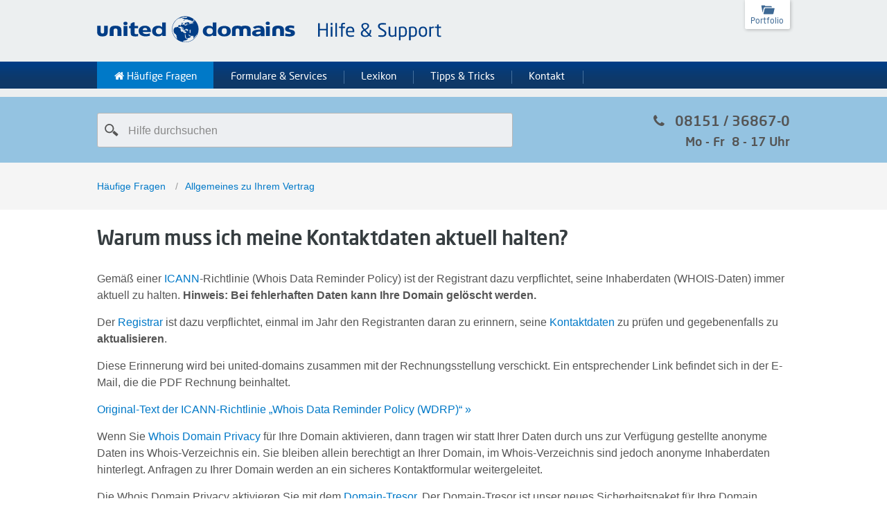

--- FILE ---
content_type: text/html; charset=UTF-8
request_url: https://www.united-domains.de/help/faq-article/warum-muss-ich-meine-kontaktdaten-aktuell-halten/
body_size: 34470
content:
<!DOCTYPE html>
<html lang="de">

<head>
	<meta charset="UTF-8" />
	<meta name="viewport" content="width=device-width, initial-scale=1" />

	<meta http-equiv="cache-control" content="no-cache">
	<meta http-equiv="pragma" content="no-cache">
	<meta http-equiv="expires" content="0">

	
	<link rel="profile" href="http://gmpg.org/xfn/11" />
	<link rel="pingback" href="https://www.united-domains.de/help/xmlrpc.php" />
	<link rel="icon" href="/favicon.ico" />
	<link href="https://www.united-domains.de/help/wp-content/fontawesome/css/font-awesome.min.css" rel="stylesheet">
		<link rel=" stylesheet" href="https://www.united-domains.de/help/wp-content/themes/supportdesk/style.css?ver=1751284652" type="text/css" media="all">

	<meta name='robots' content='index, follow, max-image-preview:large, max-snippet:-1, max-video-preview:-1' />
	<style>img:is([sizes="auto" i], [sizes^="auto," i]) { contain-intrinsic-size: 3000px 1500px }</style>
	
	<!-- This site is optimized with the Yoast SEO plugin v26.0 - https://yoast.com/wordpress/plugins/seo/ -->
	<title>Warum muss ich meine Kontaktdaten aktuell halten?</title>
	<meta name="description" content="%" />
	<link rel="canonical" href="https://www.united-domains.de/help/faq-article/warum-muss-ich-meine-kontaktdaten-aktuell-halten/" />
	<meta property="og:locale" content="de_DE" />
	<meta property="og:type" content="article" />
	<meta property="og:title" content="Warum muss ich meine Kontaktdaten aktuell halten?" />
	<meta property="og:description" content="%" />
	<meta property="og:url" content="https://www.united-domains.de/help/faq-article/warum-muss-ich-meine-kontaktdaten-aktuell-halten/" />
	<meta property="og:site_name" content="united-domains Hilfe" />
	<meta property="article:modified_time" content="2023-09-22T11:40:06+00:00" />
	<meta name="twitter:card" content="summary_large_image" />
	<script type="application/ld+json" class="yoast-schema-graph">{"@context":"https://schema.org","@graph":[{"@type":"WebPage","@id":"https://www.united-domains.de/help/faq-article/warum-muss-ich-meine-kontaktdaten-aktuell-halten/","url":"https://www.united-domains.de/help/faq-article/warum-muss-ich-meine-kontaktdaten-aktuell-halten/","name":"Warum muss ich meine Kontaktdaten aktuell halten?","isPartOf":{"@id":"https://www.united-domains.de/help/#website"},"datePublished":"2023-09-22T09:00:46+00:00","dateModified":"2023-09-22T11:40:06+00:00","description":"%","breadcrumb":{"@id":"https://www.united-domains.de/help/faq-article/warum-muss-ich-meine-kontaktdaten-aktuell-halten/#breadcrumb"},"inLanguage":"de","potentialAction":[{"@type":"ReadAction","target":["https://www.united-domains.de/help/faq-article/warum-muss-ich-meine-kontaktdaten-aktuell-halten/"]}]},{"@type":"BreadcrumbList","@id":"https://www.united-domains.de/help/faq-article/warum-muss-ich-meine-kontaktdaten-aktuell-halten/#breadcrumb","itemListElement":[{"@type":"ListItem","position":1,"name":"Home","item":"https://www.united-domains.de/help/"},{"@type":"ListItem","position":2,"name":"Warum muss ich meine Kontaktdaten aktuell halten?"}]},{"@type":"WebSite","@id":"https://www.united-domains.de/help/#website","url":"https://www.united-domains.de/help/","name":"united-domains Hilfe","description":"","potentialAction":[{"@type":"SearchAction","target":{"@type":"EntryPoint","urlTemplate":"https://www.united-domains.de/help/?s={search_term_string}"},"query-input":{"@type":"PropertyValueSpecification","valueRequired":true,"valueName":"search_term_string"}}],"inLanguage":"de"}]}</script>
	<!-- / Yoast SEO plugin. -->


<link rel="alternate" type="application/rss+xml" title="united-domains Hilfe &raquo; Feed" href="https://www.united-domains.de/help/feed/" />
<link rel="alternate" type="application/rss+xml" title="united-domains Hilfe &raquo; Kommentar-Feed" href="https://www.united-domains.de/help/comments/feed/" />
<style>[consent-id]:not(.rcb-content-blocker):not([consent-transaction-complete]):not([consent-visual-use-parent^="children:"]):not([consent-confirm]){opacity:0!important;}
.rcb-content-blocker+.rcb-content-blocker-children-fallback~*{display:none!important;}</style><link rel="preload" href="https://www.united-domains.de/help/wp-content/ee28dfade7764f4fc6bed1e07563c64a/dist/991406608.js" as="script" />
<link rel="preload" href="https://www.united-domains.de/help/wp-content/ee28dfade7764f4fc6bed1e07563c64a/dist/24763555.js" as="script" />
<script data-cfasync="false" type="text/javascript" defer src="https://www.united-domains.de/help/wp-content/ee28dfade7764f4fc6bed1e07563c64a/dist/991406608.js" id="real-cookie-banner-pro-vendor-real-cookie-banner-pro-banner-js"></script>
<script type="application/json" data-skip-lazy-load="js-extra" data-skip-moving="true" data-no-defer nitro-exclude data-alt-type="application/ld+json" data-dont-merge data-wpmeteor-nooptimize="true" data-cfasync="false" id="aed274f88b8d5580f98e4adae71de334e1-js-extra">{"slug":"real-cookie-banner-pro","textDomain":"real-cookie-banner","version":"5.2.5","restUrl":"https:\/\/www.united-domains.de\/help\/wp-json\/real-cookie-banner\/v1\/","restNamespace":"real-cookie-banner\/v1","restPathObfuscateOffset":"e80bcfe2733406e3","restRoot":"https:\/\/www.united-domains.de\/help\/wp-json\/","restQuery":{"_v":"5.2.5","_locale":"user"},"restNonce":"6d7b865ebc","restRecreateNonceEndpoint":"https:\/\/www.united-domains.de\/help\/wp-admin\/admin-ajax.php?action=rest-nonce","publicUrl":"https:\/\/www.united-domains.de\/help\/wp-content\/plugins\/real-cookie-banner-pro\/public\/","chunkFolder":"dist","chunksLanguageFolder":"https:\/\/www.united-domains.de\/help\/wp-content\/languages\/mo-cache\/real-cookie-banner-pro\/","chunks":{"chunk-config-tab-blocker.lite.js":["de_DE-83d48f038e1cf6148175589160cda67e","de_DE-e5c2f3318cd06f18a058318f5795a54b","de_DE-76129424d1eb6744d17357561a128725","de_DE-d3d8ada331df664d13fa407b77bc690b"],"chunk-config-tab-blocker.pro.js":["de_DE-ddf5ae983675e7b6eec2afc2d53654a2","de_DE-487d95eea292aab22c80aa3ae9be41f0","de_DE-ab0e642081d4d0d660276c9cebfe9f5d","de_DE-0f5f6074a855fa677e6086b82145bd50"],"chunk-config-tab-consent.lite.js":["de_DE-3823d7521a3fc2857511061e0d660408"],"chunk-config-tab-consent.pro.js":["de_DE-9cb9ecf8c1e8ce14036b5f3a5e19f098"],"chunk-config-tab-cookies.lite.js":["de_DE-1a51b37d0ef409906245c7ed80d76040","de_DE-e5c2f3318cd06f18a058318f5795a54b","de_DE-76129424d1eb6744d17357561a128725"],"chunk-config-tab-cookies.pro.js":["de_DE-572ee75deed92e7a74abba4b86604687","de_DE-487d95eea292aab22c80aa3ae9be41f0","de_DE-ab0e642081d4d0d660276c9cebfe9f5d"],"chunk-config-tab-dashboard.lite.js":["de_DE-f843c51245ecd2b389746275b3da66b6"],"chunk-config-tab-dashboard.pro.js":["de_DE-ae5ae8f925f0409361cfe395645ac077"],"chunk-config-tab-import.lite.js":["de_DE-66df94240f04843e5a208823e466a850"],"chunk-config-tab-import.pro.js":["de_DE-e5fee6b51986d4ff7a051d6f6a7b076a"],"chunk-config-tab-licensing.lite.js":["de_DE-e01f803e4093b19d6787901b9591b5a6"],"chunk-config-tab-licensing.pro.js":["de_DE-4918ea9704f47c2055904e4104d4ffba"],"chunk-config-tab-scanner.lite.js":["de_DE-b10b39f1099ef599835c729334e38429"],"chunk-config-tab-scanner.pro.js":["de_DE-752a1502ab4f0bebfa2ad50c68ef571f"],"chunk-config-tab-settings.lite.js":["de_DE-37978e0b06b4eb18b16164a2d9c93a2c"],"chunk-config-tab-settings.pro.js":["de_DE-e59d3dcc762e276255c8989fbd1f80e3"],"chunk-config-tab-tcf.lite.js":["de_DE-4f658bdbf0aa370053460bc9e3cd1f69","de_DE-e5c2f3318cd06f18a058318f5795a54b","de_DE-d3d8ada331df664d13fa407b77bc690b"],"chunk-config-tab-tcf.pro.js":["de_DE-e1e83d5b8a28f1f91f63b9de2a8b181a","de_DE-487d95eea292aab22c80aa3ae9be41f0","de_DE-0f5f6074a855fa677e6086b82145bd50"]},"others":{"customizeValuesBanner":"{\"layout\":{\"type\":\"dialog\",\"maxHeightEnabled\":false,\"maxHeight\":740,\"dialogMaxWidth\":510,\"dialogPosition\":\"middleCenter\",\"dialogMargin\":[0,0,0,0],\"bannerPosition\":\"bottom\",\"bannerMaxWidth\":1024,\"dialogBorderRadius\":0,\"borderRadius\":0,\"animationIn\":\"none\",\"animationInDuration\":1000,\"animationInOnlyMobile\":false,\"animationOut\":\"none\",\"animationOutDuration\":500,\"animationOutOnlyMobile\":false,\"overlay\":true,\"overlayBg\":\"#000000\",\"overlayBgAlpha\":29,\"overlayBlur\":2},\"decision\":{\"acceptAll\":\"button\",\"acceptEssentials\":\"button\",\"showCloseIcon\":false,\"acceptIndividual\":\"button\",\"buttonOrder\":\"all,essential,save,individual\",\"showGroups\":true,\"groupsFirstView\":false,\"saveButton\":\"always\"},\"design\":{\"bg\":\"#ffffff\",\"textAlign\":\"center\",\"linkTextDecoration\":\"none\",\"borderWidth\":0,\"borderColor\":\"#ffffff\",\"fontSize\":14,\"fontColor\":\"#2b2b2b\",\"fontInheritFamily\":true,\"fontFamily\":\"Arial, Helvetica, sans-serif\",\"fontWeight\":\"normal\",\"boxShadowEnabled\":true,\"boxShadowOffsetX\":0,\"boxShadowOffsetY\":4,\"boxShadowBlurRadius\":27,\"boxShadowSpreadRadius\":0,\"boxShadowColor\":\"#6b6b6b\",\"boxShadowColorAlpha\":20},\"headerDesign\":{\"inheritBg\":true,\"bg\":\"#f4f4f4\",\"inheritTextAlign\":true,\"textAlign\":\"center\",\"padding\":[15,20,15,20],\"logo\":\"\",\"logoRetina\":\"\",\"logoMaxHeight\":47,\"logoPosition\":\"left\",\"logoMargin\":[5,5,5,0],\"fontSize\":15,\"fontColor\":\"#2b2b2b\",\"fontInheritFamily\":true,\"fontFamily\":\"Arial, Helvetica, sans-serif\",\"fontWeight\":\"bold\",\"borderWidth\":1,\"borderColor\":\"#efefef\"},\"bodyDesign\":{\"padding\":[10,20,0,20],\"descriptionInheritFontSize\":true,\"descriptionFontSize\":14,\"dottedGroupsInheritFontSize\":true,\"dottedGroupsFontSize\":14,\"dottedGroupsBulletColor\":\"#000000\",\"teachingsInheritTextAlign\":true,\"teachingsTextAlign\":\"center\",\"teachingsSeparatorActive\":true,\"teachingsSeparatorWidth\":50,\"teachingsSeparatorHeight\":3,\"teachingsSeparatorColor\":\"#000000\",\"teachingsInheritFontSize\":false,\"teachingsFontSize\":12,\"teachingsInheritFontColor\":false,\"teachingsFontColor\":\"#7c7c7c\",\"accordionMargin\":[10,0,5,0],\"accordionPadding\":[5,10,5,10],\"accordionArrowType\":\"outlined\",\"accordionArrowColor\":\"#000000\",\"accordionBg\":\"#ffffff\",\"accordionActiveBg\":\"#f9f9f9\",\"accordionHoverBg\":\"#efefef\",\"accordionBorderWidth\":1,\"accordionBorderColor\":\"#efefef\",\"accordionTitleFontSize\":12,\"accordionTitleFontColor\":\"#2b2b2b\",\"accordionTitleFontWeight\":\"normal\",\"accordionDescriptionMargin\":[5,0,0,0],\"accordionDescriptionFontSize\":12,\"accordionDescriptionFontColor\":\"#828282\",\"accordionDescriptionFontWeight\":\"normal\",\"acceptAllOneRowLayout\":true,\"acceptAllPadding\":[10,10,10,10],\"acceptAllBg\":\"#78aa00\",\"acceptAllTextAlign\":\"center\",\"acceptAllFontSize\":15,\"acceptAllFontColor\":\"#ffffff\",\"acceptAllFontWeight\":\"normal\",\"acceptAllBorderWidth\":0,\"acceptAllBorderColor\":\"#000000\",\"acceptAllHoverBg\":\"#709f00\",\"acceptAllHoverFontColor\":\"#ffffff\",\"acceptAllHoverBorderColor\":\"#000000\",\"acceptEssentialsUseAcceptAll\":false,\"acceptEssentialsButtonType\":\"\",\"acceptEssentialsPadding\":[10,5,10,5],\"acceptEssentialsBg\":\"#ffffff\",\"acceptEssentialsTextAlign\":\"center\",\"acceptEssentialsFontSize\":14,\"acceptEssentialsFontColor\":\"#000000\",\"acceptEssentialsFontWeight\":\"normal\",\"acceptEssentialsBorderWidth\":1,\"acceptEssentialsBorderColor\":\"#000000\",\"acceptEssentialsHoverBg\":\"#f7f7f7\",\"acceptEssentialsHoverFontColor\":\"#000000\",\"acceptEssentialsHoverBorderColor\":\"#000000\",\"acceptIndividualPadding\":[11,5,11,5],\"acceptIndividualBg\":\"#f7f7f7\",\"acceptIndividualTextAlign\":\"center\",\"acceptIndividualFontSize\":14,\"acceptIndividualFontColor\":\"#000000\",\"acceptIndividualFontWeight\":\"normal\",\"acceptIndividualBorderWidth\":0,\"acceptIndividualBorderColor\":\"#000000\",\"acceptIndividualHoverBg\":\"#f2f2f2\",\"acceptIndividualHoverFontColor\":\"#2b2b2b\",\"acceptIndividualHoverBorderColor\":\"#000000\"},\"footerDesign\":{\"poweredByLink\":false,\"inheritBg\":true,\"bg\":\"#f4f4f4\",\"inheritTextAlign\":true,\"textAlign\":\"center\",\"padding\":[8,20,11,20],\"fontSize\":14,\"fontColor\":\"#7c7c7c\",\"fontInheritFamily\":true,\"fontFamily\":\"Arial, Helvetica, sans-serif\",\"fontWeight\":\"normal\",\"hoverFontColor\":\"#2b2b2b\",\"borderWidth\":2,\"borderColor\":\"#efefef\",\"languageSwitcher\":\"flags\"},\"texts\":{\"headline\":\"Privatsph\\u00e4re-Einstellungen\",\"description\":\"Wir setzen Cookies ein, um Ihnen die Webseitennutzung zu erleichtern, unsere Produkte zu verbessern und auf Sie<br \\\/>zuzuschneiden sowie Ihnen zusammen mit weiteren Unternehmen personalisierte Angebote zu unterbreiten.<br \\\/>Sie entscheiden, welche Cookies Sie zulassen oder ablehnen.<br \\\/><br \\\/>Technisch notwendige Cookies werden auch bei der Auswahl von <em>ablehnen<\\\/em> gesetzt.\",\"acceptAll\":\"Allen zustimmen\",\"acceptEssentials\":\"ablehnen\",\"acceptIndividual\":\"Individuelle Privatsph\\u00e4re-Einstellungen\",\"poweredBy\":\"1\",\"dataProcessingInUnsafeCountries\":\"Einige Dienste verarbeiten personenbezogene Daten in unsicheren Drittl\\u00e4ndern. Indem du in die Nutzung dieser Services einwilligst, erkl\\u00e4rst du dich auch mit der Verarbeitung deiner Daten in diesen unsicheren Drittl\\u00e4ndern gem\\u00e4\\u00df {{legalBasis}} einverstanden. Dies birgt das Risiko, dass deine Daten von Beh\\u00f6rden zu Kontroll- und \\u00dcberwachungszwecken verarbeitet werden, m\\u00f6glicherweise ohne die M\\u00f6glichkeit eines Rechtsbehelfs.\",\"ageNoticeBanner\":\"Du bist unter {{minAge}} Jahre alt? Dann kannst du nicht in optionale Services einwilligen. Du kannst deine Eltern oder Erziehungsberechtigten bitten, mit dir in diese Services einzuwilligen.\",\"ageNoticeBlocker\":\"Du bist unter {{minAge}} Jahre alt? Leider darfst du diesem Service nicht selbst zustimmen, um diese Inhalte zu sehen. Bitte deine Eltern oder Erziehungsberechtigten, dem Service mit dir zuzustimmen.\",\"listServicesNotice\":\"Wenn du alle Services akzeptierst, erlaubst du, dass {{services}} geladen werden. Diese sind nach ihrem Zweck in Gruppen {{serviceGroups}} unterteilt (Zugeh\\u00f6rigkeit durch hochgestellte Zahlen gekennzeichnet).\",\"listServicesLegitimateInterestNotice\":\"Au\\u00dferdem werden die {{services}} auf der Grundlage eines berechtigten Interesses geladen.\",\"tcfStacksCustomName\":\"Services mit verschiedenen Zwecken au\\u00dferhalb des TCF-Standards\",\"tcfStacksCustomDescription\":\"Services, die Einwilligungen nicht \\u00fcber den TCF-Standard, sondern \\u00fcber andere Technologien teilen. Diese werden nach ihrem Zweck in mehrere Gruppen unterteilt. Einige davon werden aufgrund eines berechtigten Interesses genutzt (z.B. Gefahrenabwehr), andere werden nur mit deiner Einwilligung genutzt. Details zu den einzelnen Gruppen und Zwecken der Services findest du in den individuellen Privatsph\\u00e4re-Einstellungen.\",\"consentForwardingExternalHosts\":\"Deine Einwilligung gilt auch auf {{websites}}.\",\"blockerHeadline\":\"{{name}} aufgrund von Privatsph\\u00e4re-Einstellungen blockiert\",\"blockerLinkShowMissing\":\"Zeige alle Services, denen Sie noch zustimmen m\\u00fcssen\",\"blockerLoadButton\":\"Erforderliche Services akzeptieren und Inhalte laden\",\"blockerAcceptInfo\":\"Durch das Laden der blockierten Inhalte werden Ihre Privatsph\\u00e4re-Einstellungen angepasst, und Inhalte von diesem Service werden in Zukunft nicht mehr blockiert. Sie haben die M\\u00f6glichkeit, Ihre Entscheidung jederzeit zu widerrufen oder zu \\u00e4ndern.\",\"stickyHistory\":\"Historie der Privatsph\\u00e4re-Einstellungen\",\"stickyRevoke\":\"Einwilligungen widerrufen\",\"stickyRevokeSuccessMessage\":\"Du hast die Einwilligung f\\u00fcr Services mit dessen Cookies und Verarbeitung personenbezogener Daten erfolgreich widerrufen. Die Seite wird jetzt neu geladen!\",\"stickyChange\":\"Privatsph\\u00e4re-Einstellungen \\u00e4ndern\"},\"individualLayout\":{\"inheritDialogMaxWidth\":false,\"dialogMaxWidth\":970,\"inheritBannerMaxWidth\":true,\"bannerMaxWidth\":1980,\"descriptionTextAlign\":\"left\"},\"group\":{\"checkboxBg\":\"#f0f0f0\",\"checkboxBorderWidth\":1,\"checkboxBorderColor\":\"#000000\",\"checkboxActiveColor\":\"#ffffff\",\"checkboxActiveBg\":\"#000000\",\"checkboxActiveBorderColor\":\"#000000\",\"groupInheritBg\":true,\"groupBg\":\"#f4f4f4\",\"groupPadding\":[15,15,15,10],\"groupSpacing\":10,\"groupBorderRadius\":0,\"groupBorderWidth\":3,\"groupBorderColor\":\"#e8e8e8\",\"headlineFontSize\":15,\"headlineFontWeight\":\"normal\",\"headlineFontColor\":\"#2b2b2b\",\"descriptionFontSize\":14,\"descriptionFontColor\":\"#000000\",\"linkColor\":\"#7c7c7c\",\"linkHoverColor\":\"#2b2b2b\",\"detailsHideLessRelevant\":true},\"saveButton\":{\"useAcceptAll\":false,\"type\":\"button\",\"padding\":[10,5,10,5],\"bg\":\"#ffffff\",\"textAlign\":\"center\",\"fontSize\":15,\"fontColor\":\"#0a0a0a\",\"fontWeight\":\"normal\",\"borderWidth\":3,\"borderColor\":\"#78aa00\",\"hoverBg\":\"#78aa00\",\"hoverFontColor\":\"#ffffff\",\"hoverBorderColor\":\"#78aa00\"},\"individualTexts\":{\"headline\":\"Individuelle Privatsph\\u00e4re-Einstellungen\",\"description\":\"Wir setzen Cookies ein, um Ihnen die Webseitennutzung zu erleichtern, unsere Produkte zu verbessern und auf Sie<br \\\/>zuzuschneiden sowie Ihnen zusammen mit weiteren Unternehmen personalisierte Angebote zu unterbreiten.<br \\\/>Sie entscheiden, welche Cookies Sie zulassen oder ablehnen.<br \\\/><br \\\/>Technisch notwendige Cookies werden auch bei der Auswahl von <em>ablehnen<\\\/em> gesetzt.\",\"save\":\"Individuelle Auswahl speichern\",\"showMore\":\"Service-Informationen anzeigen\",\"hideMore\":\"Service-Informationen ausblenden\",\"postamble\":\"\"},\"mobile\":{\"enabled\":true,\"maxHeight\":400,\"hideHeader\":false,\"alignment\":\"bottom\",\"scalePercent\":90,\"scalePercentVertical\":-50},\"sticky\":{\"enabled\":false,\"animationsEnabled\":true,\"alignment\":\"left\",\"bubbleBorderRadius\":50,\"icon\":\"fingerprint\",\"iconCustom\":\"\",\"iconCustomRetina\":\"\",\"iconSize\":30,\"iconColor\":\"#ffffff\",\"bubbleMargin\":[10,20,20,20],\"bubblePadding\":15,\"bubbleBg\":\"#15779b\",\"bubbleBorderWidth\":0,\"bubbleBorderColor\":\"#10556f\",\"boxShadowEnabled\":true,\"boxShadowOffsetX\":0,\"boxShadowOffsetY\":2,\"boxShadowBlurRadius\":5,\"boxShadowSpreadRadius\":1,\"boxShadowColor\":\"#105b77\",\"boxShadowColorAlpha\":40,\"bubbleHoverBg\":\"#ffffff\",\"bubbleHoverBorderColor\":\"#000000\",\"hoverIconColor\":\"#000000\",\"hoverIconCustom\":\"\",\"hoverIconCustomRetina\":\"\",\"menuFontSize\":16,\"menuBorderRadius\":5,\"menuItemSpacing\":10,\"menuItemPadding\":[5,10,5,10]},\"customCss\":{\"css\":\"\",\"antiAdBlocker\":\"y\"}}","isPro":true,"showProHints":false,"proUrl":"https:\/\/devowl.io\/de\/go\/real-cookie-banner?source=rcb-lite","showLiteNotice":false,"frontend":{"groups":"[{\"id\":59,\"name\":\"Essenziell\",\"slug\":\"essenziell\",\"description\":\"Essenzielle Services sind f\\u00fcr die grundlegende Funktionalit\\u00e4t der Website erforderlich. Sie enthalten nur technisch notwendige Services. Diesen Services kann nicht widersprochen werden.\",\"isEssential\":true,\"isDefault\":false,\"items\":[{\"id\":9839,\"name\":\"Dixa\",\"purpose\":\"Zur Bereitstellung unseres zentralen Kundensupport-Systems nutzen wir Dixa. Dieser Dienst ist notwendig, um Ihnen auf dieser Support-Seite unmittelbare Hilfe per Chat anzubieten und die Last auf unsere Telefon-Hotline zu steuern. Damit Ihre Anfrage stabil bleibt und Sie bei einem Seitenwechsel nicht die Verbindung verlieren, werden eine anonymisierte Sitzungs-ID und Ihre IP-Adresse technisch verarbeitet. Ohne diese Funktion ist die digitale Support-Unterst\\u00fctzung auf dieser Seite technisch nicht verf\\u00fcgbar.\",\"providerContact\":{\"phone\":\"\",\"email\":\"\",\"link\":\"\"},\"isProviderCurrentWebsite\":false,\"provider\":\"Dixa GmbH\",\"uniqueName\":\"dixa\",\"isEmbeddingOnlyExternalResources\":true,\"legalBasis\":\"consent\",\"dataProcessingInCountries\":[],\"dataProcessingInCountriesSpecialTreatments\":[],\"technicalDefinitions\":[{\"type\":\"http\",\"name\":\"\",\"host\":\"\",\"duration\":0,\"durationUnit\":\"y\",\"isSessionDuration\":false,\"purpose\":\"\"}],\"codeDynamics\":[],\"providerPrivacyPolicyUrl\":\"https:\\\/\\\/www.dixa.com\\\/legal\\\/\",\"providerLegalNoticeUrl\":\"https:\\\/\\\/www.dixa.com\\\/legal\\\/\",\"tagManagerOptInEventName\":\"\",\"tagManagerOptOutEventName\":\"\",\"googleConsentModeConsentTypes\":[],\"executePriority\":10,\"codeOptIn\":\"base64-encoded:[base64]\",\"executeCodeOptInWhenNoTagManagerConsentIsGiven\":false,\"codeOptOut\":\"\",\"executeCodeOptOutWhenNoTagManagerConsentIsGiven\":false,\"deleteTechnicalDefinitionsAfterOptOut\":false,\"codeOnPageLoad\":\"\",\"presetId\":\"\"},{\"id\":8468,\"name\":\"Real Cookie Banner\",\"purpose\":\"Real Cookie Banner asks website visitors for consent to set cookies and process personal data. For this purpose, a UUID (pseudonymous identification of the user) is assigned to each website visitor, which is valid until the cookie expires to store the consent. Cookies are used to test whether cookies can be set, to store reference to documented consent, to store which services from which service groups the visitor has consented to, and, if consent is obtained under the Transparency &amp; Consent Framework (TCF), to store consent in TCF partners, purposes, special purposes, features and special features. As part of the obligation to disclose according to GDPR, the collected consent is fully documented. This includes, in addition to the services and service groups to which the visitor has consented, and if consent is obtained according to the TCF standard, to which TCF partners, purposes and features the visitor has consented, all cookie banner settings at the time of consent as well as the technical circumstances (e.g. size of the displayed area at the time of consent) and the user interactions (e.g. clicking on buttons) that led to consent. Consent is collected once per language.\",\"providerContact\":{\"phone\":\"\",\"email\":\"\",\"link\":\"\"},\"isProviderCurrentWebsite\":true,\"provider\":\"united-domains Hilfe\",\"uniqueName\":\"real-cookie-banner\",\"isEmbeddingOnlyExternalResources\":false,\"legalBasis\":\"legal-requirement\",\"dataProcessingInCountries\":[],\"dataProcessingInCountriesSpecialTreatments\":[],\"technicalDefinitions\":[{\"type\":\"http\",\"name\":\"real_cookie_banner*\",\"host\":\".united-domains.de\",\"duration\":365,\"durationUnit\":\"d\",\"isSessionDuration\":false,\"purpose\":\"Unique identifier for the consent, but not for the website visitor. Revision hash for settings of cookie banner (texts, colors, features, service groups, services, content blockers etc.). IDs for consented services and service groups.\"},{\"type\":\"http\",\"name\":\"real_cookie_banner*-tcf\",\"host\":\".united-domains.de\",\"duration\":365,\"durationUnit\":\"d\",\"isSessionDuration\":false,\"purpose\":\"Consents collected under TCF stored in TC String format, including TCF vendors, purposes, special purposes, features, and special features.\"},{\"type\":\"http\",\"name\":\"real_cookie_banner*-gcm\",\"host\":\".united-domains.de\",\"duration\":365,\"durationUnit\":\"d\",\"isSessionDuration\":false,\"purpose\":\"Consents into consent types (purposes)  collected under Google Consent Mode stored for all Google Consent Mode compatible services.\"},{\"type\":\"http\",\"name\":\"real_cookie_banner-test\",\"host\":\".united-domains.de\",\"duration\":365,\"durationUnit\":\"d\",\"isSessionDuration\":false,\"purpose\":\"Cookie set to test HTTP cookie functionality. Deleted immediately after test.\"},{\"type\":\"local\",\"name\":\"real_cookie_banner*\",\"host\":\"https:\\\/\\\/www.united-domains.de\",\"duration\":1,\"durationUnit\":\"d\",\"isSessionDuration\":false,\"purpose\":\"Unique identifier for the consent, but not for the website visitor. Revision hash for settings of cookie banner (texts, colors, features, service groups, services, content blockers etc.). IDs for consented services and service groups. Is only stored until consent is documented on the website server.\"},{\"type\":\"local\",\"name\":\"real_cookie_banner*-tcf\",\"host\":\"https:\\\/\\\/www.united-domains.de\",\"duration\":1,\"durationUnit\":\"d\",\"isSessionDuration\":false,\"purpose\":\"Consents collected under TCF stored in TC String format, including TCF vendors, purposes, special purposes, features, and special features. Is only stored until consent is documented on the website server.\"},{\"type\":\"local\",\"name\":\"real_cookie_banner*-gcm\",\"host\":\"https:\\\/\\\/www.united-domains.de\",\"duration\":1,\"durationUnit\":\"d\",\"isSessionDuration\":false,\"purpose\":\"Consents collected under Google Consent Mode stored in consent types (purposes) for all Google Consent Mode compatible services. Is only stored until consent is documented on the website server.\"},{\"type\":\"local\",\"name\":\"real_cookie_banner-consent-queue*\",\"host\":\"https:\\\/\\\/www.united-domains.de\",\"duration\":1,\"durationUnit\":\"d\",\"isSessionDuration\":false,\"purpose\":\"Local caching of selection in cookie banner until server documents consent; documentation periodic or at page switches attempted if server is unavailable or overloaded.\"}],\"codeDynamics\":[],\"providerPrivacyPolicyUrl\":\"\",\"providerLegalNoticeUrl\":\"\",\"tagManagerOptInEventName\":\"\",\"tagManagerOptOutEventName\":\"\",\"googleConsentModeConsentTypes\":[],\"executePriority\":10,\"codeOptIn\":\"\",\"executeCodeOptInWhenNoTagManagerConsentIsGiven\":false,\"codeOptOut\":\"\",\"executeCodeOptOutWhenNoTagManagerConsentIsGiven\":false,\"deleteTechnicalDefinitionsAfterOptOut\":false,\"codeOnPageLoad\":\"\",\"presetId\":\"real-cookie-banner\"}]},{\"id\":60,\"name\":\"Funktional\",\"slug\":\"funktional\",\"description\":\"Funktionale Services sind notwendig, um \\u00fcber die wesentliche Funktionalit\\u00e4t der Website hinausgehende Features wie h\\u00fcbschere Schriftarten, Videowiedergabe oder interaktive Web 2.0-Features bereitzustellen. Inhalte von z.B. Video- und Social Media-Plattformen sind standardm\\u00e4\\u00dfig gesperrt und k\\u00f6nnen zugestimmt werden. Wenn dem Service zugestimmt wird, werden diese Inhalte automatisch ohne weitere manuelle Einwilligung geladen.\",\"isEssential\":false,\"isDefault\":false,\"items\":[{\"id\":8469,\"name\":\"Google Tag Manager\",\"purpose\":\"Google Tag Manager ist ein Dienst zur Verwaltung von Tags, die durch ein bestimmtes Ereignis ausgel\\u00f6st werden, welche ein drittes Script einf\\u00fcgen oder Daten an einen dritten Dienst senden. Auf dem Client-Ger\\u00e4t des Nutzers werden keine Cookies im technischen Sinne gesetzt, aber es werden technische und pers\\u00f6nliche Daten wie z.B. die IP-Adresse vom Client an den Server des Diensteanbieters \\u00fcbertragen, um die Nutzung des Dienstes zu erm\\u00f6glichen.\",\"providerContact\":{\"phone\":\"\",\"email\":\"\",\"link\":\"\"},\"isProviderCurrentWebsite\":false,\"provider\":\"Google Ireland Limited\",\"uniqueName\":\"gtm\",\"isEmbeddingOnlyExternalResources\":true,\"legalBasis\":\"consent\",\"dataProcessingInCountries\":[\"US\"],\"dataProcessingInCountriesSpecialTreatments\":[],\"technicalDefinitions\":[{\"type\":\"http\",\"name\":\"\",\"host\":\"\",\"duration\":0,\"durationUnit\":\"y\",\"isSessionDuration\":false,\"purpose\":\"\"}],\"codeDynamics\":{\"gtmContainerId\":\"GTM-MZWGCHR\"},\"providerPrivacyPolicyUrl\":\"https:\\\/\\\/policies.google.com\\\/privacy\",\"providerLegalNoticeUrl\":\"\",\"tagManagerOptInEventName\":\"\",\"tagManagerOptOutEventName\":\"\",\"googleConsentModeConsentTypes\":[],\"executePriority\":10,\"codeOptIn\":\"base64-encoded:[base64]\",\"executeCodeOptInWhenNoTagManagerConsentIsGiven\":false,\"codeOptOut\":\"\",\"executeCodeOptOutWhenNoTagManagerConsentIsGiven\":false,\"deleteTechnicalDefinitionsAfterOptOut\":false,\"codeOnPageLoad\":\"\",\"presetId\":\"gtm\"},{\"id\":8470,\"name\":\"YouTube\",\"purpose\":\"YouTube erm\\u00f6glicht die direkte Einbettung von auf youtube.com ver\\u00f6ffentlichten Inhalten in Websites. Die Cookies werden verwendet, um besuchte Websites und detaillierte Statistiken \\u00fcber das Nutzerverhalten zu sammeln. Diese Daten k\\u00f6nnen mit den Daten der auf youtube.com und google.com angemeldeten Nutzer verkn\\u00fcpft werden.\",\"providerContact\":{\"phone\":\"\",\"email\":\"\",\"link\":\"\"},\"isProviderCurrentWebsite\":false,\"provider\":\"Google Ireland Limited\",\"uniqueName\":\"youtube\",\"isEmbeddingOnlyExternalResources\":false,\"legalBasis\":\"consent\",\"dataProcessingInCountries\":[\"US\"],\"dataProcessingInCountriesSpecialTreatments\":[],\"technicalDefinitions\":[{\"type\":\"http\",\"name\":\"SIDCC\",\"host\":\".youtube.com\",\"duration\":1,\"durationUnit\":\"y\",\"isSessionDuration\":false,\"purpose\":\"\"},{\"type\":\"http\",\"name\":\"__Secure-3PAPISID\",\"host\":\".youtube.com\",\"duration\":2,\"durationUnit\":\"y\",\"isSessionDuration\":false,\"purpose\":\"\"},{\"type\":\"http\",\"name\":\"__Secure-APISID\",\"host\":\".youtube.com\",\"duration\":1,\"durationUnit\":\"mo\",\"isSessionDuration\":false,\"purpose\":\"\"},{\"type\":\"http\",\"name\":\"__Secure-SSID\",\"host\":\".youtube.com\",\"duration\":1,\"durationUnit\":\"mo\",\"isSessionDuration\":false,\"purpose\":\"\"},{\"type\":\"http\",\"name\":\"__Secure-HSID\",\"host\":\".youtube.com\",\"duration\":1,\"durationUnit\":\"mo\",\"isSessionDuration\":false,\"purpose\":\"\"},{\"type\":\"http\",\"name\":\"APISID\",\"host\":\".youtube.com\",\"duration\":6,\"durationUnit\":\"mo\",\"isSessionDuration\":false,\"purpose\":\"\"},{\"type\":\"http\",\"name\":\"__Secure-3PSID\",\"host\":\".youtube.com\",\"duration\":6,\"durationUnit\":\"mo\",\"isSessionDuration\":false,\"purpose\":\"\"},{\"type\":\"http\",\"name\":\"SAPISID\",\"host\":\".youtube.com\",\"duration\":2,\"durationUnit\":\"y\",\"isSessionDuration\":false,\"purpose\":\"\"},{\"type\":\"http\",\"name\":\"HSID\",\"host\":\".youtube.com\",\"duration\":6,\"durationUnit\":\"mo\",\"isSessionDuration\":false,\"purpose\":\"\"},{\"type\":\"http\",\"name\":\"SSID\",\"host\":\".youtube.com\",\"duration\":2,\"durationUnit\":\"y\",\"isSessionDuration\":false,\"purpose\":\"\"},{\"type\":\"http\",\"name\":\"SID\",\"host\":\".youtube.com\",\"duration\":6,\"durationUnit\":\"mo\",\"isSessionDuration\":false,\"purpose\":\"\"},{\"type\":\"http\",\"name\":\"1P_JAR\",\"host\":\".youtube.com\",\"duration\":1,\"durationUnit\":\"mo\",\"isSessionDuration\":false,\"purpose\":\"\"},{\"type\":\"http\",\"name\":\"SEARCH_SAMESITE\",\"host\":\".youtube.com\",\"duration\":6,\"durationUnit\":\"mo\",\"isSessionDuration\":false,\"purpose\":\"\"},{\"type\":\"http\",\"name\":\"CONSENT\",\"host\":\".youtube.com\",\"duration\":6,\"durationUnit\":\"y\",\"isSessionDuration\":false,\"purpose\":\"\"},{\"type\":\"http\",\"name\":\"YSC\",\"host\":\".youtube.com\",\"duration\":0,\"durationUnit\":\"y\",\"isSessionDuration\":true,\"purpose\":\"\"},{\"type\":\"http\",\"name\":\"SIDCC\",\"host\":\".youtube.com\",\"duration\":6,\"durationUnit\":\"mo\",\"isSessionDuration\":false,\"purpose\":\"\"},{\"type\":\"http\",\"name\":\"LOGIN_INFO\",\"host\":\".youtube.com\",\"duration\":2,\"durationUnit\":\"y\",\"isSessionDuration\":false,\"purpose\":\"\"},{\"type\":\"http\",\"name\":\"HSID\",\"host\":\".youtube.com\",\"duration\":2,\"durationUnit\":\"y\",\"isSessionDuration\":false,\"purpose\":\"\"},{\"type\":\"http\",\"name\":\"VISITOR_INFO1_LIVE\",\"host\":\".youtube.com\",\"duration\":6,\"durationUnit\":\"mo\",\"isSessionDuration\":false,\"purpose\":\"\"},{\"type\":\"http\",\"name\":\"__Secure-3PAPISID\",\"host\":\".youtube.com\",\"duration\":6,\"durationUnit\":\"mo\",\"isSessionDuration\":false,\"purpose\":\"\"},{\"type\":\"http\",\"name\":\"CONSENT\",\"host\":\".youtube.com\",\"duration\":18,\"durationUnit\":\"y\",\"isSessionDuration\":false,\"purpose\":\"\"},{\"type\":\"http\",\"name\":\"SSID\",\"host\":\".youtube.com\",\"duration\":6,\"durationUnit\":\"mo\",\"isSessionDuration\":false,\"purpose\":\"\"},{\"type\":\"http\",\"name\":\"__Secure-SSID\",\"host\":\".youtube.com\",\"duration\":1,\"durationUnit\":\"mo\",\"isSessionDuration\":false,\"purpose\":\"\"},{\"type\":\"http\",\"name\":\"__Secure-APISID\",\"host\":\".youtube.com\",\"duration\":1,\"durationUnit\":\"mo\",\"isSessionDuration\":false,\"purpose\":\"\"},{\"type\":\"http\",\"name\":\"__Secure-HSID\",\"host\":\".youtube.com\",\"duration\":1,\"durationUnit\":\"mo\",\"isSessionDuration\":false,\"purpose\":\"\"},{\"type\":\"http\",\"name\":\"SAPISID\",\"host\":\".youtube.com\",\"duration\":6,\"durationUnit\":\"mo\",\"isSessionDuration\":false,\"purpose\":\"\"},{\"type\":\"http\",\"name\":\"APISID\",\"host\":\".youtube.com\",\"duration\":2,\"durationUnit\":\"y\",\"isSessionDuration\":false,\"purpose\":\"\"},{\"type\":\"http\",\"name\":\"__Secure-3PSID\",\"host\":\".youtube.com\",\"duration\":2,\"durationUnit\":\"y\",\"isSessionDuration\":false,\"purpose\":\"\"},{\"type\":\"http\",\"name\":\"PREF\",\"host\":\".youtube.com\",\"duration\":8,\"durationUnit\":\"mo\",\"isSessionDuration\":false,\"purpose\":\"\"},{\"type\":\"http\",\"name\":\"SID\",\"host\":\".youtube.com\",\"duration\":2,\"durationUnit\":\"y\",\"isSessionDuration\":false,\"purpose\":\"\"},{\"type\":\"http\",\"name\":\"s_gl\",\"host\":\".youtube.com\",\"duration\":0,\"durationUnit\":\"y\",\"isSessionDuration\":true,\"purpose\":\"\"},{\"type\":\"http\",\"name\":\"SIDCC\",\"host\":\".google.com\",\"duration\":1,\"durationUnit\":\"y\",\"isSessionDuration\":false,\"purpose\":\"\"},{\"type\":\"http\",\"name\":\"__Secure-3PAPISID\",\"host\":\".google.com\",\"duration\":2,\"durationUnit\":\"y\",\"isSessionDuration\":false,\"purpose\":\"\"},{\"type\":\"http\",\"name\":\"SAPISID\",\"host\":\".google.com\",\"duration\":2,\"durationUnit\":\"y\",\"isSessionDuration\":false,\"purpose\":\"\"},{\"type\":\"http\",\"name\":\"APISID\",\"host\":\".google.com\",\"duration\":2,\"durationUnit\":\"y\",\"isSessionDuration\":false,\"purpose\":\"\"},{\"type\":\"http\",\"name\":\"SSID\",\"host\":\".google.com\",\"duration\":2,\"durationUnit\":\"y\",\"isSessionDuration\":false,\"purpose\":\"\"},{\"type\":\"http\",\"name\":\"HSID\",\"host\":\".google.com\",\"duration\":2,\"durationUnit\":\"y\",\"isSessionDuration\":false,\"purpose\":\"\"},{\"type\":\"http\",\"name\":\"__Secure-3PSID\",\"host\":\".google.com\",\"duration\":2,\"durationUnit\":\"y\",\"isSessionDuration\":false,\"purpose\":\"\"},{\"type\":\"http\",\"name\":\"SID\",\"host\":\".google.com\",\"duration\":2,\"durationUnit\":\"y\",\"isSessionDuration\":false,\"purpose\":\"\"},{\"type\":\"http\",\"name\":\"CONSENT\",\"host\":\".google.com\",\"duration\":18,\"durationUnit\":\"y\",\"isSessionDuration\":false,\"purpose\":\"\"},{\"type\":\"http\",\"name\":\"NID\",\"host\":\".google.com\",\"duration\":6,\"durationUnit\":\"mo\",\"isSessionDuration\":false,\"purpose\":\"\"},{\"type\":\"http\",\"name\":\"1P_JAR\",\"host\":\".google.com\",\"duration\":1,\"durationUnit\":\"mo\",\"isSessionDuration\":false,\"purpose\":\"\"},{\"type\":\"http\",\"name\":\"DV\",\"host\":\"www.google.com\",\"duration\":1,\"durationUnit\":\"m\",\"isSessionDuration\":false,\"purpose\":\"\"}],\"codeDynamics\":[],\"providerPrivacyPolicyUrl\":\"https:\\\/\\\/policies.google.com\\\/privacy\",\"providerLegalNoticeUrl\":\"\",\"tagManagerOptInEventName\":\"\",\"tagManagerOptOutEventName\":\"\",\"googleConsentModeConsentTypes\":[],\"executePriority\":10,\"codeOptIn\":\"\",\"executeCodeOptInWhenNoTagManagerConsentIsGiven\":false,\"codeOptOut\":\"\",\"executeCodeOptOutWhenNoTagManagerConsentIsGiven\":false,\"deleteTechnicalDefinitionsAfterOptOut\":false,\"codeOnPageLoad\":\"\",\"presetId\":\"youtube\"}]},{\"id\":61,\"name\":\"Statistik\",\"slug\":\"statistik\",\"description\":\"Statistik-Services werden ben\\u00f6tigt, um pseudonymisierte Daten \\u00fcber die Besucher der Website zu sammeln. Die Daten erm\\u00f6glichen es uns, die Besucher besser zu verstehen und die Website zu optimieren.\",\"isEssential\":false,\"isDefault\":false,\"items\":[{\"id\":8471,\"name\":\"Google Analytics\",\"purpose\":\"Google Analytics ist ein Dienst zur Erstellung detaillierter Statistiken zum Nutzerverhalten auf der Website. Die Cookies werden verwendet, um Benutzer zu unterscheiden, kampagnenbezogene Informationen f\\u00fcr und von dem Benutzer zu speichern und um Daten aus mehreren Seitenaufrufen zu verkn\\u00fcpfen.\",\"providerContact\":{\"phone\":\"\",\"email\":\"\",\"link\":\"\"},\"isProviderCurrentWebsite\":false,\"provider\":\"Google Ireland Limited\",\"uniqueName\":\"google-analytics-analytics-4\",\"isEmbeddingOnlyExternalResources\":false,\"legalBasis\":\"consent\",\"dataProcessingInCountries\":[\"US\"],\"dataProcessingInCountriesSpecialTreatments\":[],\"technicalDefinitions\":[{\"type\":\"http\",\"name\":\"_ga\",\"host\":\".united-domains.de\",\"duration\":2,\"durationUnit\":\"y\",\"isSessionDuration\":false,\"purpose\":\"\"},{\"type\":\"http\",\"name\":\"_ga_*\",\"host\":\".united-domains.de\",\"duration\":2,\"durationUnit\":\"y\",\"isSessionDuration\":false,\"purpose\":\"\"}],\"codeDynamics\":{\"gaMeasurementId\":\"G-PGCE30TC8Z\"},\"providerPrivacyPolicyUrl\":\"https:\\\/\\\/policies.google.com\\\/privacy\",\"providerLegalNoticeUrl\":\"\",\"tagManagerOptInEventName\":\"ga-opt-in\",\"tagManagerOptOutEventName\":\"ga-opt-out\",\"googleConsentModeConsentTypes\":[],\"executePriority\":10,\"codeOptIn\":\"base64-encoded:[base64]\",\"executeCodeOptInWhenNoTagManagerConsentIsGiven\":true,\"codeOptOut\":\"\",\"executeCodeOptOutWhenNoTagManagerConsentIsGiven\":true,\"deleteTechnicalDefinitionsAfterOptOut\":true,\"codeOnPageLoad\":\"\",\"presetId\":\"google-analytics-analytics-4\"}]}]","links":[{"id":9057,"label":"Datenschutzhinweise","pageType":"privacyPolicy","isExternalUrl":true,"pageId":0,"url":"https:\/\/www.united-domains.de\/unternehmen\/datenschutz\/","hideCookieBanner":true,"isTargetBlank":true},{"id":9056,"label":"Datenschutzhinweise","pageType":"other","isExternalUrl":true,"pageId":0,"url":"https:\/\/www.united-domains.de\/unternehmen\/datenschutz\/","hideCookieBanner":true,"isTargetBlank":true},{"id":9059,"label":"Impressum","pageType":"legalNotice","isExternalUrl":true,"pageId":0,"url":"https:\/\/www.united-domains.de\/unternehmen\/kontakt\/","hideCookieBanner":true,"isTargetBlank":true},{"id":9058,"label":"Impressum","pageType":"other","isExternalUrl":true,"pageId":0,"url":"https:\/\/www.united-domains.de\/unternehmen\/kontakt\/","hideCookieBanner":true,"isTargetBlank":true}],"websiteOperator":{"address":"","country":"","contactEmail":"base64-encoded:c3VwcG9ydEB1bml0ZWQtZG9tYWlucy5kZQ==","contactPhone":"","contactFormUrl":false},"blocker":[{"id":8472,"name":"YouTube","description":"Video von YouTube wurde blockiert, da Sie nicht erlaubt haben, \"Funktionale Services\" zu laden.","rules":["*youtube.com*","*youtu.be*","*youtube-nocookie.com*","*ytimg.com*","div[data-settings*=\"youtube_url\"]"],"criteria":"services","tcfVendors":[],"tcfPurposes":[1],"services":[8470],"isVisual":true,"visualType":"default","visualMediaThumbnail":0,"visualContentType":"","isVisualDarkMode":false,"visualBlur":0,"visualDownloadThumbnail":false,"visualHeroButtonText":"","shouldForceToShowVisual":false,"presetId":"youtube","visualThumbnail":null}],"languageSwitcher":[],"predefinedDataProcessingInSafeCountriesLists":{"GDPR":["AT","BE","BG","HR","CY","CZ","DK","EE","FI","FR","DE","GR","HU","IE","IS","IT","LI","LV","LT","LU","MT","NL","NO","PL","PT","RO","SK","SI","ES","SE"],"DSG":["CH"],"GDPR+DSG":[],"ADEQUACY_EU":["AD","AR","CA","FO","GG","IL","IM","JP","JE","NZ","KR","CH","GB","UY","US"],"ADEQUACY_CH":["DE","AD","AR","AT","BE","BG","CA","CY","HR","DK","ES","EE","FI","FR","GI","GR","GG","HU","IM","FO","IE","IS","IL","IT","JE","LV","LI","LT","LU","MT","MC","NO","NZ","NL","PL","PT","CZ","RO","GB","SK","SI","SE","UY","US"]},"decisionCookieName":"real_cookie_banner-v:2_blog:1_path:71a277a","revisionHash":"8ad24857248dc3ec99e43209d19e981b","territorialLegalBasis":["gdpr-eprivacy"],"setCookiesViaManager":"googleTagManager","isRespectDoNotTrack":false,"failedConsentDocumentationHandling":"essentials","isAcceptAllForBots":true,"isDataProcessingInUnsafeCountries":false,"isAgeNotice":false,"ageNoticeAgeLimit":16,"isListServicesNotice":false,"isBannerLessConsent":false,"isTcf":false,"isGcm":false,"isGcmListPurposes":true,"hasLazyData":false},"anonymousContentUrl":"https:\/\/www.united-domains.de\/help\/wp-content\/ee28dfade7764f4fc6bed1e07563c64a\/dist\/","anonymousHash":"ee28dfade7764f4fc6bed1e07563c64a","hasDynamicPreDecisions":false,"isLicensed":true,"isDevLicense":false,"multilingualSkipHTMLForTag":"","isCurrentlyInTranslationEditorPreview":false,"defaultLanguage":"","currentLanguage":"","activeLanguages":[],"context":"","iso3166OneAlpha2":{"AF":"Afghanistan","AL":"Albanien","DZ":"Algerien","AS":"Amerikanisch-Samoa","AD":"Andorra","AO":"Angola","AI":"Anguilla","AQ":"Antarktis","AG":"Antigua und Barbuda","AR":"Argentinien","AM":"Armenien","AW":"Aruba","AZ":"Aserbaidschan","AU":"Australien","BS":"Bahamas","BH":"Bahrain","BD":"Bangladesch","BB":"Barbados","BY":"Belarus","BE":"Belgien","BZ":"Belize","BJ":"Benin","BM":"Bermuda","BT":"Bhutan","BO":"Bolivien","BA":"Bosnien und Herzegowina","BW":"Botswana","BV":"Bouvetinsel","BR":"Brasilien","IO":"Britisches Territorium im Indischen Ozean","BN":"Brunei Darussalam","BG":"Bulgarien","BF":"Burkina Faso","BI":"Burundi","CL":"Chile","CN":"China","CK":"Cookinseln","CR":"Costa Rica","DE":"Deutschland","LA":"Die Laotische Demokratische Volksrepublik","DM":"Dominica","DO":"Dominikanische Republik","DJ":"Dschibuti","DK":"D\u00e4nemark","EC":"Ecuador","SV":"El Salvador","ER":"Eritrea","EE":"Estland","FK":"Falklandinseln (Malwinen)","FJ":"Fidschi","FI":"Finnland","FR":"Frankreich","GF":"Franz\u00f6sisch-Guayana","PF":"Franz\u00f6sisch-Polynesien","TF":"Franz\u00f6sische S\u00fcd- und Antarktisgebiete","FO":"F\u00e4r\u00f6er Inseln","FM":"F\u00f6derierte Staaten von Mikronesien","GA":"Gabun","GM":"Gambia","GE":"Georgien","GH":"Ghana","GI":"Gibraltar","GD":"Grenada","GR":"Griechenland","GL":"Gr\u00f6nland","GP":"Guadeloupe","GU":"Guam","GT":"Guatemala","GG":"Guernsey","GN":"Guinea","GW":"Guinea-Bissau","GY":"Guyana","HT":"Haiti","HM":"Heard und die McDonaldinseln","VA":"Heiliger Stuhl (Staat Vatikanstadt)","HN":"Honduras","HK":"Hong Kong","IN":"Indien","ID":"Indonesien","IQ":"Irak","IE":"Irland","IR":"Islamische Republik Iran","IS":"Island","IM":"Isle of Man","IL":"Israel","IT":"Italien","JM":"Jamaika","JP":"Japan","YE":"Jemen","JE":"Jersey","JO":"Jordanien","VG":"Jungferninseln, Britisch","VI":"Jungferninseln, U.S.","KY":"Kaimaninseln","KH":"Kambodscha","CM":"Kamerun","CA":"Kanada","CV":"Kap Verde","KZ":"Kasachstan","QA":"Katar","KE":"Kenia","KG":"Kirgisistan","KI":"Kiribati","UM":"Kleinere Inselbesitzungen der Vereinigten Staaten","CC":"Kokosinseln","CO":"Kolumbien","KM":"Komoren","CG":"Kongo","CD":"Kongo, Demokratische Republik","KR":"Korea","HR":"Kroatien","CU":"Kuba","KW":"Kuwait","LS":"Lesotho","LV":"Lettland","LB":"Libanon","LR":"Liberia","LY":"Libysch-Arabische Dschamahirija","LI":"Liechtenstein","LT":"Litauen","LU":"Luxemburg","MO":"Macao","MG":"Madagaskar","MW":"Malawi","MY":"Malaysia","MV":"Malediven","ML":"Mali","MT":"Malta","MA":"Marokko","MH":"Marshallinseln","MQ":"Martinique","MR":"Mauretanien","MU":"Mauritius","YT":"Mayotte","MK":"Mazedonien","MX":"Mexiko","MD":"Moldawien","MC":"Monaco","MN":"Mongolei","ME":"Montenegro","MS":"Montserrat","MZ":"Mosambik","MM":"Myanmar","NA":"Namibia","NR":"Nauru","NP":"Nepal","NC":"Neukaledonien","NZ":"Neuseeland","NI":"Nicaragua","NL":"Niederlande","AN":"Niederl\u00e4ndische Antillen","NE":"Niger","NG":"Nigeria","NU":"Niue","KP":"Nordkorea","NF":"Norfolkinsel","NO":"Norwegen","MP":"N\u00f6rdliche Marianen","OM":"Oman","PK":"Pakistan","PW":"Palau","PS":"Pal\u00e4stinensisches Gebiet, besetzt","PA":"Panama","PG":"Papua-Neuguinea","PY":"Paraguay","PE":"Peru","PH":"Philippinen","PN":"Pitcairn","PL":"Polen","PT":"Portugal","PR":"Puerto Rico","CI":"Republik C\u00f4te d'Ivoire","RW":"Ruanda","RO":"Rum\u00e4nien","RU":"Russische F\u00f6deration","RE":"R\u00e9union","BL":"Saint Barth\u00e9l\u00e9my","PM":"Saint Pierre und Miquelo","SB":"Salomonen","ZM":"Sambia","WS":"Samoa","SM":"San Marino","SH":"Sankt Helena","MF":"Sankt Martin","SA":"Saudi-Arabien","SE":"Schweden","CH":"Schweiz","SN":"Senegal","RS":"Serbien","SC":"Seychellen","SL":"Sierra Leone","ZW":"Simbabwe","SG":"Singapur","SK":"Slowakei","SI":"Slowenien","SO":"Somalia","ES":"Spanien","LK":"Sri Lanka","KN":"St. Kitts und Nevis","LC":"St. Lucia","VC":"St. Vincent und Grenadinen","SD":"Sudan","SR":"Surinam","SJ":"Svalbard und Jan Mayen","SZ":"Swasiland","SY":"Syrische Arabische Republik","ST":"S\u00e3o Tom\u00e9 und Pr\u00edncipe","ZA":"S\u00fcdafrika","GS":"S\u00fcdgeorgien und die S\u00fcdlichen Sandwichinseln","TJ":"Tadschikistan","TW":"Taiwan","TZ":"Tansania","TH":"Thailand","TL":"Timor-Leste","TG":"Togo","TK":"Tokelau","TO":"Tonga","TT":"Trinidad und Tobago","TD":"Tschad","CZ":"Tschechische Republik","TN":"Tunesien","TM":"Turkmenistan","TC":"Turks- und Caicosinseln","TV":"Tuvalu","TR":"T\u00fcrkei","UG":"Uganda","UA":"Ukraine","HU":"Ungarn","UY":"Uruguay","UZ":"Usbekistan","VU":"Vanuatu","VE":"Venezuela","AE":"Vereinigte Arabische Emirate","US":"Vereinigte Staaten","GB":"Vereinigtes K\u00f6nigreich","VN":"Vietnam","WF":"Wallis und Futuna","CX":"Weihnachtsinsel","EH":"Westsahara","CF":"Zentralafrikanische Republik","CY":"Zypern","EG":"\u00c4gypten","GQ":"\u00c4quatorialguinea","ET":"\u00c4thiopien","AX":"\u00c5land Inseln","AT":"\u00d6sterreich"},"visualParentSelectors":{".et_pb_video_box":1,".et_pb_video_slider:has(>.et_pb_slider_carousel %s)":"self",".ast-oembed-container":1,".wpb_video_wrapper":1,".gdlr-core-pbf-background-wrap":1},"isPreventPreDecision":false,"isInvalidateImplicitUserConsent":false,"dependantVisibilityContainers":["[role=\"tabpanel\"]",".eael-tab-content-item",".wpcs_content_inner",".op3-contenttoggleitem-content",".op3-popoverlay-content",".pum-overlay","[data-elementor-type=\"popup\"]",".wp-block-ub-content-toggle-accordion-content-wrap",".w-popup-wrap",".oxy-lightbox_inner[data-inner-content=true]",".oxy-pro-accordion_body",".oxy-tab-content",".kt-accordion-panel",".vc_tta-panel-body",".mfp-hide","div[id^=\"tve_thrive_lightbox_\"]",".brxe-xpromodalnestable",".evcal_eventcard",".divioverlay",".et_pb_toggle_content"],"disableDeduplicateExceptions":[".et_pb_video_slider"],"bannerDesignVersion":12,"bannerI18n":{"showMore":"Mehr anzeigen","hideMore":"Verstecken","showLessRelevantDetails":"Weitere Details anzeigen (%s)","hideLessRelevantDetails":"Weitere Details ausblenden (%s)","other":"Anderes","legalBasis":{"label":"Verwendung auf gesetzlicher Grundlage von","consentPersonalData":"Einwilligung zur Verarbeitung personenbezogener Daten","consentStorage":"Einwilligung zur Speicherung oder zum Zugriff auf Informationen auf der Endeinrichtung des Nutzers","legitimateInterestPersonalData":"Berechtigtes Interesse zur Verarbeitung personenbezogener Daten","legitimateInterestStorage":"Bereitstellung eines ausdr\u00fccklich gew\u00fcnschten digitalen Dienstes zur Speicherung oder zum Zugriff auf Informationen auf der Endeinrichtung des Nutzers","legalRequirementPersonalData":"Erf\u00fcllung einer rechtlichen Verpflichtung zur Verarbeitung personenbezogener Daten"},"territorialLegalBasisArticles":{"gdpr-eprivacy":{"dataProcessingInUnsafeCountries":"Art. 49 Abs. 1 lit. a DSGVO"},"dsg-switzerland":{"dataProcessingInUnsafeCountries":"Art. 17 Abs. 1 lit. a DSG (Schweiz)"}},"legitimateInterest":"Berechtigtes Interesse","consent":"Einwilligung","crawlerLinkAlert":"Wir haben erkannt, dass du ein Crawler\/Bot bist. Nur nat\u00fcrliche Personen d\u00fcrfen in Cookies und die Verarbeitung von personenbezogenen Daten einwilligen. Daher hat der Link f\u00fcr dich keine Funktion.","technicalCookieDefinitions":"Technische Cookie-Definitionen","technicalCookieName":"Technischer Cookie Name","usesCookies":"Verwendete Cookies","cookieRefresh":"Cookie-Erneuerung","usesNonCookieAccess":"Verwendet Cookie-\u00e4hnliche Informationen (LocalStorage, SessionStorage, IndexDB, etc.)","host":"Host","duration":"Dauer","noExpiration":"Kein Ablauf","type":"Typ","purpose":"Zweck","purposes":"Zwecke","headerTitlePrivacyPolicyHistory":"Privatsph\u00e4re-Einstellungen: Historie","skipToConsentChoices":"Zu Einwilligungsoptionen springen","historyLabel":"Einwilligungen anzeigen vom","historyItemLoadError":"Das Lesen der Zustimmung ist fehlgeschlagen. Bitte versuche es sp\u00e4ter noch einmal!","historySelectNone":"Noch nicht eingewilligt","provider":"Anbieter","providerContactPhone":"Telefon","providerContactEmail":"E-Mail","providerContactLink":"Kontaktformular","providerPrivacyPolicyUrl":"Datenschutzerkl\u00e4rung","providerLegalNoticeUrl":"Impressum","nonStandard":"Nicht standardisierte Datenverarbeitung","nonStandardDesc":"Einige Services setzen Cookies und\/oder verarbeiten personenbezogene Daten, ohne die Standards f\u00fcr die Mitteilung der Einwilligung einzuhalten. Diese Services werden in mehrere Gruppen eingeteilt. Sogenannte \"essenzielle Services\" werden auf Basis eines berechtigten Interesses genutzt und k\u00f6nnen nicht abgew\u00e4hlt werden (ein Widerspruch muss ggf. per E-Mail oder Brief gem\u00e4\u00df der Datenschutzerkl\u00e4rung erfolgen), w\u00e4hrend alle anderen Services nur nach einer Einwilligung genutzt werden.","dataProcessingInThirdCountries":"Datenverarbeitung in Drittl\u00e4ndern","safetyMechanisms":{"label":"Sicherheitsmechanismen f\u00fcr die Daten\u00fcbermittlung","standardContractualClauses":"Standardvertragsklauseln","adequacyDecision":"Angemessenheitsbeschluss","eu":"EU","switzerland":"Schweiz","bindingCorporateRules":"Verbindliche interne Datenschutzvorschriften","contractualGuaranteeSccSubprocessors":"Vertragliche Garantie f\u00fcr Standardvertragsklauseln mit Unterauftragsverarbeitern"},"durationUnit":{"n1":{"s":"Sekunde","m":"Minute","h":"Stunde","d":"Tag","mo":"Monat","y":"Jahr"},"nx":{"s":"Sekunden","m":"Minuten","h":"Stunden","d":"Tage","mo":"Monate","y":"Jahre"}},"close":"Schlie\u00dfen","closeWithoutSaving":"Schlie\u00dfen ohne Speichern","yes":"Ja","no":"Nein","unknown":"Unbekannt","none":"Nichts","noLicense":"Keine Lizenz aktiviert - kein Produktionseinsatz!","devLicense":"Produktlizenz nicht f\u00fcr den Produktionseinsatz!","devLicenseLearnMore":"Mehr erfahren","devLicenseLink":"https:\/\/devowl.io\/de\/wissensdatenbank\/lizenz-installations-typ\/","andSeparator":" und ","deprecated":{"appropriateSafeguard":"Geeignete Garantien","dataProcessingInUnsafeCountries":"Datenverarbeitung in unsicheren Drittl\u00e4ndern","legalRequirement":"Erf\u00fcllung einer rechtlichen Verpflichtung"}},"pageRequestUuid4":"a442b1642-59bd-4b92-a163-3c1f9ffa6116","pageByIdUrl":"https:\/\/www.united-domains.de\/help?page_id","pluginUrl":"https:\/\/devowl.io\/wordpress-real-cookie-banner\/"}}</script>
<script data-skip-lazy-load="js-extra" data-skip-moving="true" data-no-defer nitro-exclude data-alt-type="application/ld+json" data-dont-merge data-wpmeteor-nooptimize="true" data-cfasync="false" id="aed274f88b8d5580f98e4adae71de334e2-js-extra">
(()=>{var x=function (a,b){return-1<["codeOptIn","codeOptOut","codeOnPageLoad","contactEmail"].indexOf(a)&&"string"==typeof b&&b.startsWith("base64-encoded:")?window.atob(b.substr(15)):b},t=(e,t)=>new Proxy(e,{get:(e,n)=>{let r=Reflect.get(e,n);return n===t&&"string"==typeof r&&(r=JSON.parse(r,x),Reflect.set(e,n,r)),r}}),n=JSON.parse(document.getElementById("aed274f88b8d5580f98e4adae71de334e1-js-extra").innerHTML,x);window.Proxy?n.others.frontend=t(n.others.frontend,"groups"):n.others.frontend.groups=JSON.parse(n.others.frontend.groups,x);window.Proxy?n.others=t(n.others,"customizeValuesBanner"):n.others.customizeValuesBanner=JSON.parse(n.others.customizeValuesBanner,x);;window.realCookieBanner=n;window[Math.random().toString(36)]=n;
})();
</script><script data-cfasync="false" type="text/javascript" id="real-cookie-banner-pro-banner-js-before">
/* <![CDATA[ */
((a,b)=>{a[b]||(a[b]={unblockSync:()=>undefined},["consentSync"].forEach(c=>a[b][c]=()=>({cookie:null,consentGiven:!1,cookieOptIn:!0})),["consent","consentAll","unblock"].forEach(c=>a[b][c]=(...d)=>new Promise(e=>a.addEventListener(b,()=>{a[b][c](...d).then(e)},{once:!0}))))})(window,"consentApi");
/* ]]> */
</script>
<script data-cfasync="false" type="text/javascript" defer src="https://www.united-domains.de/help/wp-content/ee28dfade7764f4fc6bed1e07563c64a/dist/24763555.js" id="real-cookie-banner-pro-banner-js"></script>
<link rel='stylesheet' id='wp-block-library-css' href='https://www.united-domains.de/help/wp-includes/css/dist/block-library/style.min.css' type='text/css' media='all' />
<style id='classic-theme-styles-inline-css' type='text/css'>
/*! This file is auto-generated */
.wp-block-button__link{color:#fff;background-color:#32373c;border-radius:9999px;box-shadow:none;text-decoration:none;padding:calc(.667em + 2px) calc(1.333em + 2px);font-size:1.125em}.wp-block-file__button{background:#32373c;color:#fff;text-decoration:none}
</style>
<style id='global-styles-inline-css' type='text/css'>
:root{--wp--preset--aspect-ratio--square: 1;--wp--preset--aspect-ratio--4-3: 4/3;--wp--preset--aspect-ratio--3-4: 3/4;--wp--preset--aspect-ratio--3-2: 3/2;--wp--preset--aspect-ratio--2-3: 2/3;--wp--preset--aspect-ratio--16-9: 16/9;--wp--preset--aspect-ratio--9-16: 9/16;--wp--preset--color--black: #000000;--wp--preset--color--cyan-bluish-gray: #abb8c3;--wp--preset--color--white: #ffffff;--wp--preset--color--pale-pink: #f78da7;--wp--preset--color--vivid-red: #cf2e2e;--wp--preset--color--luminous-vivid-orange: #ff6900;--wp--preset--color--luminous-vivid-amber: #fcb900;--wp--preset--color--light-green-cyan: #7bdcb5;--wp--preset--color--vivid-green-cyan: #00d084;--wp--preset--color--pale-cyan-blue: #8ed1fc;--wp--preset--color--vivid-cyan-blue: #0693e3;--wp--preset--color--vivid-purple: #9b51e0;--wp--preset--gradient--vivid-cyan-blue-to-vivid-purple: linear-gradient(135deg,rgba(6,147,227,1) 0%,rgb(155,81,224) 100%);--wp--preset--gradient--light-green-cyan-to-vivid-green-cyan: linear-gradient(135deg,rgb(122,220,180) 0%,rgb(0,208,130) 100%);--wp--preset--gradient--luminous-vivid-amber-to-luminous-vivid-orange: linear-gradient(135deg,rgba(252,185,0,1) 0%,rgba(255,105,0,1) 100%);--wp--preset--gradient--luminous-vivid-orange-to-vivid-red: linear-gradient(135deg,rgba(255,105,0,1) 0%,rgb(207,46,46) 100%);--wp--preset--gradient--very-light-gray-to-cyan-bluish-gray: linear-gradient(135deg,rgb(238,238,238) 0%,rgb(169,184,195) 100%);--wp--preset--gradient--cool-to-warm-spectrum: linear-gradient(135deg,rgb(74,234,220) 0%,rgb(151,120,209) 20%,rgb(207,42,186) 40%,rgb(238,44,130) 60%,rgb(251,105,98) 80%,rgb(254,248,76) 100%);--wp--preset--gradient--blush-light-purple: linear-gradient(135deg,rgb(255,206,236) 0%,rgb(152,150,240) 100%);--wp--preset--gradient--blush-bordeaux: linear-gradient(135deg,rgb(254,205,165) 0%,rgb(254,45,45) 50%,rgb(107,0,62) 100%);--wp--preset--gradient--luminous-dusk: linear-gradient(135deg,rgb(255,203,112) 0%,rgb(199,81,192) 50%,rgb(65,88,208) 100%);--wp--preset--gradient--pale-ocean: linear-gradient(135deg,rgb(255,245,203) 0%,rgb(182,227,212) 50%,rgb(51,167,181) 100%);--wp--preset--gradient--electric-grass: linear-gradient(135deg,rgb(202,248,128) 0%,rgb(113,206,126) 100%);--wp--preset--gradient--midnight: linear-gradient(135deg,rgb(2,3,129) 0%,rgb(40,116,252) 100%);--wp--preset--font-size--small: 13px;--wp--preset--font-size--medium: 20px;--wp--preset--font-size--large: 36px;--wp--preset--font-size--x-large: 42px;--wp--preset--spacing--20: 0.44rem;--wp--preset--spacing--30: 0.67rem;--wp--preset--spacing--40: 1rem;--wp--preset--spacing--50: 1.5rem;--wp--preset--spacing--60: 2.25rem;--wp--preset--spacing--70: 3.38rem;--wp--preset--spacing--80: 5.06rem;--wp--preset--shadow--natural: 6px 6px 9px rgba(0, 0, 0, 0.2);--wp--preset--shadow--deep: 12px 12px 50px rgba(0, 0, 0, 0.4);--wp--preset--shadow--sharp: 6px 6px 0px rgba(0, 0, 0, 0.2);--wp--preset--shadow--outlined: 6px 6px 0px -3px rgba(255, 255, 255, 1), 6px 6px rgba(0, 0, 0, 1);--wp--preset--shadow--crisp: 6px 6px 0px rgba(0, 0, 0, 1);}:where(.is-layout-flex){gap: 0.5em;}:where(.is-layout-grid){gap: 0.5em;}body .is-layout-flex{display: flex;}.is-layout-flex{flex-wrap: wrap;align-items: center;}.is-layout-flex > :is(*, div){margin: 0;}body .is-layout-grid{display: grid;}.is-layout-grid > :is(*, div){margin: 0;}:where(.wp-block-columns.is-layout-flex){gap: 2em;}:where(.wp-block-columns.is-layout-grid){gap: 2em;}:where(.wp-block-post-template.is-layout-flex){gap: 1.25em;}:where(.wp-block-post-template.is-layout-grid){gap: 1.25em;}.has-black-color{color: var(--wp--preset--color--black) !important;}.has-cyan-bluish-gray-color{color: var(--wp--preset--color--cyan-bluish-gray) !important;}.has-white-color{color: var(--wp--preset--color--white) !important;}.has-pale-pink-color{color: var(--wp--preset--color--pale-pink) !important;}.has-vivid-red-color{color: var(--wp--preset--color--vivid-red) !important;}.has-luminous-vivid-orange-color{color: var(--wp--preset--color--luminous-vivid-orange) !important;}.has-luminous-vivid-amber-color{color: var(--wp--preset--color--luminous-vivid-amber) !important;}.has-light-green-cyan-color{color: var(--wp--preset--color--light-green-cyan) !important;}.has-vivid-green-cyan-color{color: var(--wp--preset--color--vivid-green-cyan) !important;}.has-pale-cyan-blue-color{color: var(--wp--preset--color--pale-cyan-blue) !important;}.has-vivid-cyan-blue-color{color: var(--wp--preset--color--vivid-cyan-blue) !important;}.has-vivid-purple-color{color: var(--wp--preset--color--vivid-purple) !important;}.has-black-background-color{background-color: var(--wp--preset--color--black) !important;}.has-cyan-bluish-gray-background-color{background-color: var(--wp--preset--color--cyan-bluish-gray) !important;}.has-white-background-color{background-color: var(--wp--preset--color--white) !important;}.has-pale-pink-background-color{background-color: var(--wp--preset--color--pale-pink) !important;}.has-vivid-red-background-color{background-color: var(--wp--preset--color--vivid-red) !important;}.has-luminous-vivid-orange-background-color{background-color: var(--wp--preset--color--luminous-vivid-orange) !important;}.has-luminous-vivid-amber-background-color{background-color: var(--wp--preset--color--luminous-vivid-amber) !important;}.has-light-green-cyan-background-color{background-color: var(--wp--preset--color--light-green-cyan) !important;}.has-vivid-green-cyan-background-color{background-color: var(--wp--preset--color--vivid-green-cyan) !important;}.has-pale-cyan-blue-background-color{background-color: var(--wp--preset--color--pale-cyan-blue) !important;}.has-vivid-cyan-blue-background-color{background-color: var(--wp--preset--color--vivid-cyan-blue) !important;}.has-vivid-purple-background-color{background-color: var(--wp--preset--color--vivid-purple) !important;}.has-black-border-color{border-color: var(--wp--preset--color--black) !important;}.has-cyan-bluish-gray-border-color{border-color: var(--wp--preset--color--cyan-bluish-gray) !important;}.has-white-border-color{border-color: var(--wp--preset--color--white) !important;}.has-pale-pink-border-color{border-color: var(--wp--preset--color--pale-pink) !important;}.has-vivid-red-border-color{border-color: var(--wp--preset--color--vivid-red) !important;}.has-luminous-vivid-orange-border-color{border-color: var(--wp--preset--color--luminous-vivid-orange) !important;}.has-luminous-vivid-amber-border-color{border-color: var(--wp--preset--color--luminous-vivid-amber) !important;}.has-light-green-cyan-border-color{border-color: var(--wp--preset--color--light-green-cyan) !important;}.has-vivid-green-cyan-border-color{border-color: var(--wp--preset--color--vivid-green-cyan) !important;}.has-pale-cyan-blue-border-color{border-color: var(--wp--preset--color--pale-cyan-blue) !important;}.has-vivid-cyan-blue-border-color{border-color: var(--wp--preset--color--vivid-cyan-blue) !important;}.has-vivid-purple-border-color{border-color: var(--wp--preset--color--vivid-purple) !important;}.has-vivid-cyan-blue-to-vivid-purple-gradient-background{background: var(--wp--preset--gradient--vivid-cyan-blue-to-vivid-purple) !important;}.has-light-green-cyan-to-vivid-green-cyan-gradient-background{background: var(--wp--preset--gradient--light-green-cyan-to-vivid-green-cyan) !important;}.has-luminous-vivid-amber-to-luminous-vivid-orange-gradient-background{background: var(--wp--preset--gradient--luminous-vivid-amber-to-luminous-vivid-orange) !important;}.has-luminous-vivid-orange-to-vivid-red-gradient-background{background: var(--wp--preset--gradient--luminous-vivid-orange-to-vivid-red) !important;}.has-very-light-gray-to-cyan-bluish-gray-gradient-background{background: var(--wp--preset--gradient--very-light-gray-to-cyan-bluish-gray) !important;}.has-cool-to-warm-spectrum-gradient-background{background: var(--wp--preset--gradient--cool-to-warm-spectrum) !important;}.has-blush-light-purple-gradient-background{background: var(--wp--preset--gradient--blush-light-purple) !important;}.has-blush-bordeaux-gradient-background{background: var(--wp--preset--gradient--blush-bordeaux) !important;}.has-luminous-dusk-gradient-background{background: var(--wp--preset--gradient--luminous-dusk) !important;}.has-pale-ocean-gradient-background{background: var(--wp--preset--gradient--pale-ocean) !important;}.has-electric-grass-gradient-background{background: var(--wp--preset--gradient--electric-grass) !important;}.has-midnight-gradient-background{background: var(--wp--preset--gradient--midnight) !important;}.has-small-font-size{font-size: var(--wp--preset--font-size--small) !important;}.has-medium-font-size{font-size: var(--wp--preset--font-size--medium) !important;}.has-large-font-size{font-size: var(--wp--preset--font-size--large) !important;}.has-x-large-font-size{font-size: var(--wp--preset--font-size--x-large) !important;}
:where(.wp-block-post-template.is-layout-flex){gap: 1.25em;}:where(.wp-block-post-template.is-layout-grid){gap: 1.25em;}
:where(.wp-block-columns.is-layout-flex){gap: 2em;}:where(.wp-block-columns.is-layout-grid){gap: 2em;}
:root :where(.wp-block-pullquote){font-size: 1.5em;line-height: 1.6;}
</style>
<link rel='stylesheet' id='contact-form-7-css' href='https://www.united-domains.de/help/wp-content/plugins/contact-form-7/includes/css/styles.css' type='text/css' media='all' />
<link rel='stylesheet' id='qtip2css-css' href='https://www.united-domains.de/help/wp-content/plugins/tooltips-pro/js/qtip3/jquery.qtip.min.css' type='text/css' media='all' />
<link rel='stylesheet' id='tooltipscss-css' href='https://www.united-domains.de/help/wp-content/plugins/tooltips-pro/tooltips.css' type='text/css' media='all' />
<link rel='stylesheet' id='directorycss-css' href='https://www.united-domains.de/help/wp-content/plugins/tooltips-pro/js/jdirectory/directory.min.css' type='text/css' media='all' />
<link rel='stylesheet' id='tooltipglobalcss-css' href='https://www.united-domains.de/help/wp-content/plugins/tooltips-pro/asset/css/global/tooltip/tooltips_global.css' type='text/css' media='all' />
<link rel='stylesheet' id='directorytemplates-css' href='https://www.united-domains.de/help/wp-content/plugins/tooltips-pro/js/jdirectory/templates/glossary-blue.css' type='text/css' media='all' />
<link rel='stylesheet' id='theme-style-css' href='https://www.united-domains.de/help/wp-content/themes/supportdesk-childtheme/style.css?ver=1751285331' type='text/css' media='all' />
<style id='theme-style-inline-css' type='text/css'>


				a,
				a:visited,
				a:hover {
					color: #0079c8;
				}

				button,
				input[type='reset'],
				input[type='submit'],
				input[type='button'],
				.pagination span,
				.paging-navigation .nav-previous a:hover,
				.paging-navigation .nav-next a:hover,
				.pagination a:hover,
				.widget_categories li span,
				.bbp-login-form .bbp-submit-wrapper,
				.bbp-pagination-links span,
				.kb-category-list h3 span.count,
				#page-header,
				.st_faq .entry-title.active .action,
				.st_faq .entry-title:hover .action {
				background:#94c3e1;
				}
				

				
</style>
<link rel='stylesheet' id='shortcodes-css' href='https://www.united-domains.de/help/wp-content/themes/supportdesk/framework/shortcodes/shortcodes.css' type='text/css' media='all' />
<link rel='stylesheet' id='searchwp-forms-css' href='https://www.united-domains.de/help/wp-content/plugins/searchwp/assets/css/frontend/search-forms.min.css' type='text/css' media='all' />
<link rel='stylesheet' id='dm_extended_style-css' href='https://www.united-domains.de/help/wp-content/themes/supportdesk-childtheme/dm_extended_style.css' type='text/css' media='all' />
<link rel='stylesheet' id='accordion-css' href='https://www.united-domains.de/help/wp-content/themes/supportdesk-childtheme/accordion.css' type='text/css' media='all' />
<link rel='stylesheet' id='search-results_style-css' href='https://www.united-domains.de/help/wp-content/themes/supportdesk-childtheme/searchwp-live-ajax-search/search-results.css' type='text/css' media='all' />
<script type="text/javascript" src="https://www.united-domains.de/help/wp-includes/js/jquery/jquery.min.js" id="jquery-core-js"></script>
<script type="text/javascript" src="https://www.united-domains.de/help/wp-includes/js/jquery/jquery-migrate.min.js" id="jquery-migrate-js"></script>
<script type="text/javascript" src="https://www.united-domains.de/help/wp-content/plugins/tooltips-pro/js/qtip3/jquery.qtip.js" id="qtip2js-js"></script>
<link rel="EditURI" type="application/rsd+xml" title="RSD" href="https://www.united-domains.de/help/xmlrpc.php?rsd" />
<meta name="generator" content="WordPress 6.8.3" />
<link rel='shortlink' href='https://www.united-domains.de/help/?p=1004' />
<link rel="alternate" title="oEmbed (JSON)" type="application/json+oembed" href="https://www.united-domains.de/help/wp-json/oembed/1.0/embed?url=https%3A%2F%2Fwww.united-domains.de%2Fhelp%2Ffaq-article%2Fwarum-muss-ich-meine-kontaktdaten-aktuell-halten%2F" />
<link rel="alternate" title="oEmbed (XML)" type="text/xml+oembed" href="https://www.united-domains.de/help/wp-json/oembed/1.0/embed?url=https%3A%2F%2Fwww.united-domains.de%2Fhelp%2Ffaq-article%2Fwarum-muss-ich-meine-kontaktdaten-aktuell-halten%2F&#038;format=xml" />
        <style type="text/css">
					</style>
        	<style type="text/css">
	.tooltips_table .tooltipsall
	{
		border-bottom:none !important;
	}
	.tooltips_table span {
		color: inherit;
	}
	.qtip-content .tooltipsall
	{
		border-bottom:none !important;
		color: inherit !important;
	}
	</style>
		<style type="text/css">
	.tooltipsall:hover {
		color: #0278cd;
	}
	</style>
	<!--[if IE]>
    <style type="text/css">
    .qtip {
       filter:alpha(Opacity=90); // IE7 and below
       -ms-filter:"progid:DXImageTransform.Microsoft.Alpha(Opacity=90)"; // IE8
    }
    </style>
<![endif]-->
					
<style type="text/css">
    .qtip {
        opacity: 0.9; 
        -moz-opacity: 0.9; 
        -webkit-opacity: 0.9; 
    }
    .ui-wordpress-tooltip-pro
    {
	width:400px;    
	max-width:80%;
    }
    
    	.ui-wordpress-tooltip-pro
	{
	color: #2e2f3e !important;
	width:400px;
	font-size:14px;
	line-height:20px;
	background-color: #ecf0f1  !important;
	text-align:left  !important;
	border-width:1px  !important;
	border-color: #ecf0f1 !important;
	border-style: solid !important;
	padding: 10px;
	border-radius: 4px;
	font-style: normal;
	}
	.qtip-content
	{
		text-align:left  !important;
	}
	.ui-wordpress-tooltip-pro a
	{
		color: auto  !important;
	}	
	.ui-wordpress-tooltip-pro
	{
		margin: 0px 10px 0px -6px;	
	}
			.tooltipglossarylinkintooltipbox a
			{
				color: #333;
			}		
					.tooltipsPopupCreditLink a
			{
				color: #333;
			}		
					.qtip-default .qtip-titlebar
			{
				font-size: 14px;
				color: #81d884;
				background-color: #3e8843;
			}
			.qtip-icon .ui-icon
			{
				padding:2px;
			}
						.qtip-default .qtip-icon
			{
				background-color: #eeee22;
			}
						.qtip-icon, .qtip-icon .ui-icon
			{
    			-moz-border-radius: 4px;
    			-webkit-border-radius: 4px;
    			border-radius: 4px;
			}
								.qtip-default .qtip-icon
					{
		    			color: #c43c92;
					}
					.qtip-default .qtip-titlebar .qtip-close
					{
						color: #c43c92;
					}
								.ui-wordpress-tooltip-pro
			{
				-webkit-box-shadow: 4px 4px 3px 1px rgba(0, 0, 0, 0.15);
				-moz-box-shadow: 4px 4px 3px 1px rgba(0, 0, 0, 0.15);
				box-shadow: 4px 4px 3px 1px rgba(0, 0, 0, 0.15);
			}
					.tooltipsall
			{
		    	border-bottom:2px dotted #2e2f3e;
			}
				.qtip-default
		{
    		border: none;
    		background-color: initial;
    		color: inherit;
}			
		}
		</style>
			<style type="text/css">
			.navitems a
			{
				text-decoration: none !important;
			}
		</style>
		<!--[if lt IE 9]><script src="https://www.united-domains.de/help/wp-content/themes/supportdesk/js/html5.js"></script><![endif]--><!--[if (gte IE 6)&(lte IE 8)]><script src="https://www.united-domains.de/help/wp-content/themes/supportdesk/js/selectivizr-min.js"></script><![endif]--><noscript><style>.lazyload[data-src]{display:none !important;}</style></noscript><style>.lazyload{background-image:none !important;}.lazyload:before{background-image:none !important;}</style>
</head>

<body class="wp-singular dm_faq-template-default single single-dm_faq postid-1004 single-format-standard wp-theme-supportdesk wp-child-theme-supportdesk-childtheme">

	<!-- #header -->
	<header id="header" class="clearfix" role="banner">
		<div id="topline-mobile">
			<div class="portfolio"><a title="Zum Portfolio von united-domains" href="https://www.united-domains.de/portfolio/" target="_blank"><img alt="united-domains Hilfe" src="[data-uri]" data-src="https://www.united-domains.de/help/wp-content/themes/supportdesk-childtheme/images/portfolio_mobile.svg" decoding="async" class="lazyload" /><noscript><img alt="united-domains Hilfe" src="https://www.united-domains.de/help/wp-content/themes/supportdesk-childtheme/images/portfolio_mobile.svg" data-eio="l" /></noscript>&nbsp;Portfolio</a></div>
		</div>
		<div class="ht-container">

			<div id="header-inner" class="clearfix">
				<!-- #logo -->
				<div id="logo">
					<a title="zur united-domains Hauptseite" href="https://www.united-domains.de/">
						<img alt="Logo united-domains" src="[data-uri]" data-src="https://www.united-domains.de/help/wp-content/themes/supportdesk-childtheme/images/logo_ud_hilfe2.svg" decoding="async" class="lazyload" /><noscript><img alt="Logo united-domains" src="https://www.united-domains.de/help/wp-content/themes/supportdesk-childtheme/images/logo_ud_hilfe2.svg" data-eio="l" /></noscript>
					</a>
				</div>
				<div id="logo_mobile">
					<a title="zur united-domains Hauptseite" href="https://www.united-domains.de/">
						<img alt="Logo united-domains" src="[data-uri]" data-src="https://www.united-domains.de/help/wp-content/themes/supportdesk-childtheme/images/logo_ud_hilfe_2-zeilig.svg" decoding="async" class="lazyload" /><noscript><img alt="Logo united-domains" src="https://www.united-domains.de/help/wp-content/themes/supportdesk-childtheme/images/logo_ud_hilfe_2-zeilig.svg" data-eio="l" /></noscript>
					</a>
				</div>
				<div id="portfolio"><a title="Zum Portfolio von united-domains" href="https://www.united-domains.de/portfolio/" target="_blank">Portfolio</a></div>
				<!-- /#logo -->

			</div>
		</div>

		<!-- #primary-nav-mobile -->
		<nav id="primary-nav-mobile">
			<a class="menu-toggle" href="#">Menü</a>
			<ul id="mobile-menu" class="clearfix"><li id="menu-item-1265" class="menu-item menu-item-type-post_type menu-item-object-page menu-item-home menu-item-1265 current-page-ancestor"><a href="https://www.united-domains.de/help/"><i class="fa fa-home"></i> Häufige Fragen</a></li>
<li id="menu-item-1266" class="menu-item menu-item-type-post_type menu-item-object-page menu-item-1266"><a href="https://www.united-domains.de/help/formulare/">Formulare &amp; Services</a></li>
<li id="menu-item-1267" class="menu-item menu-item-type-post_type menu-item-object-page menu-item-1267"><a href="https://www.united-domains.de/help/lexikon/">Lexikon</a></li>
<li id="menu-item-1268" class="menu-item menu-item-type-post_type menu-item-object-page menu-item-1268"><a href="https://www.united-domains.de/help/tipps-tricks/">Tipps &#038; Tricks</a></li>
<li id="menu-item-1270" class="menu-item menu-item-type-custom menu-item-object-custom menu-item-1270"><a target="_blank" href="https://www.united-domains.de/support/kontakt-formular/">Kontakt</a></li>
</ul>		</nav>
		<!-- /#primary-nav-mobile -->

		<!-- #primary-nav -->
		<nav id="primary-nav" role="navigation" class="clearfix">
							<ul id="menu-hauptnavigation" class="nav sf-menu clearfix"><li class="menu-item menu-item-type-post_type menu-item-object-page menu-item-home menu-item-1265 current-page-ancestor"><a href="https://www.united-domains.de/help/"><i class="fa fa-home"></i> Häufige Fragen</a></li>
<li class="menu-item menu-item-type-post_type menu-item-object-page menu-item-1266"><a href="https://www.united-domains.de/help/formulare/">Formulare &amp; Services</a></li>
<li class="menu-item menu-item-type-post_type menu-item-object-page menu-item-1267"><a href="https://www.united-domains.de/help/lexikon/">Lexikon</a></li>
<li class="menu-item menu-item-type-post_type menu-item-object-page menu-item-1268"><a href="https://www.united-domains.de/help/tipps-tricks/">Tipps &#038; Tricks</a></li>
<li class="menu-item menu-item-type-custom menu-item-object-custom menu-item-1270"><a target="_blank" href="https://www.united-domains.de/support/kontakt-formular/">Kontakt</a></li>
</ul>					</nav>
		<!-- #primary-nav -->
	</header>
	<!-- /#header -->
<div id="page-header" class="clearfix">
	<div class="ht-container">

		<!-- #live-search -->
		<div id="live-search">
			<form role="search" method="get" id="searchform" class="clearfix" action="https://www.united-domains.de/help/">
				<input type="text" id="s" name="s" data-swplive="true" data-swpconfig="default" maxlength="50" class="form-control" placeholder="Hilfe durchsuchen">
			</form>
		</div>
		<!-- /#live-search -->

		<div id="info">
			<div class="phone-number">
				<i class="fa fa-phone"></i>08151 / 36867-0			</div>
							<div class="support-times">
											Mo - Fr&nbsp;
						8 -
						17 Uhr<br>
									</div>
					</div>

		
	</div>
</div>
<div id="page-subnav" class="clearfix">
  <div class="ht-container">
    <ol id="breadcrumbs" itemscope itemtype="https://schema.org/BreadcrumbList">
      <li itemprop="itemListElement" itemscope itemtype="https://schema.org/ListItem">
        <a href="/help/" itemprop="item"><span itemprop="name">Häufige Fragen</span></a>
        <meta itemprop="position" content="1" />
        <span class="sep">/</span>
      </li>
      <li itemprop="itemListElement" itemscope itemtype="https://schema.org/ListItem">
                <a href="https://www.united-domains.de/help/faq/vertragsdaten/allgemeines-zu-vertragsdaten/" itemprop="item"><span itemprop="name">Allgemeines zu Ihrem Vertrag</span></a>
        <meta itemprop="position" content="2" />
      </li>
    </ol>
  </div>
</div>

<!-- #primary -->
<div id="primary" class="sidebar-off clearfix">
  <div class="ht-container">
    <!-- #content -->
    <section id="content" role="main">


      
        <article id="post-1004" class="clearfix post-1004 dm_faq type-dm_faq status-publish format-standard hentry category-allgemeines-zu-vertragsdaten category-vertragsdaten">

          <h1 class="entry-title">Warum muss ich meine Kontaktdaten aktuell halten?</h1>

                                <div class="entry-thumb">
                          </div>
          
          <div class="entry-content clearfix">
            <p><!-- ###dm_faq_component_content### BEGIN --></p>
<div class="faqAntwort">
<p>Gemäß einer <a href="https://www.united-domains.de/help/lexikon/icann/"><span class='tooltipsall tooltip_post_id_7189 classtoolTips7189'>ICANN</span></a>-Richtlinie (Whois Data Reminder Policy) ist der Registrant dazu verpflichtet, seine Inhaberdaten (WHOIS-Daten) immer aktuell zu halten. <strong>Hinweis: Bei fehlerhaften Daten kann Ihre Domain gelöscht werden.</strong></p>
<p>Der <a href="https://www.united-domains.de/help/lexikon/registrar/">Registrar</a> ist dazu verpflichtet, einmal im Jahr den Registranten daran zu erinnern, seine <a href="https://www.united-domains.de/download/stammdatenaenderung_email-1.pdf">Kontaktdaten</a> zu prüfen und gegebenenfalls zu <strong>aktualisieren</strong>.</p>
<p>Diese Erinnerung wird bei united-domains zusammen mit der Rechnungsstellung verschickt. Ein entsprechender Link befindet sich in der E-Mail, die die PDF Rechnung beinhaltet.</p>
<p><a href="http://www.icann.org/en/resources/registrars/consensus-policies/wdrp" target="_blank" rel="noopener noreferrer">Original-Text der ICANN-Richtlinie &#8222;Whois Data Reminder Policy (WDRP)&#8220; »</a></p>
</div>
<p>Wenn Sie <a href="https://www.united-domains.de/whois-domain-privacy/">Whois Domain Privacy</a> für Ihre Domain aktivieren, dann tragen wir statt Ihrer Daten durch uns zur Verfügung gestellte anonyme Daten ins Whois-Verzeichnis ein. Sie bleiben allein berechtigt an Ihrer Domain, im Whois-Verzeichnis sind jedoch anonyme Inhaberdaten hinterlegt. Anfragen zu Ihrer Domain werden an ein sicheres Kontaktformular weitergeleitet. </p>
<p>Die Whois Domain Privacy aktivieren Sie mit dem <a href="https://www.united-domains.de/help/faq-article/domain-tresor/">Domain-Tresor</a>. Der Domain-Tresor ist unser neues Sicherheitspaket für Ihre Domain. Erfahren Sie hier <a href="https://www.united-domains.de/blog/domain-tresor/">mehr</a>. </p>
<div class="banner-wrapper">
<div class="row-1">
<div class="left-element"><span class="h3 banner-headline">Domain-Tresor bei united-domains</span></p>
<p class="banner-text">Schützen Sie Ihre Domains gegen unautorisierten Zugriff mit Domain-Tresor!</p>
</div>
<div class="right-element">
<div class="btn-action"><a class="px-less" href="https://www.united-domains.de/portfolio/a/domain-list" title="Domain Tresor">Jetzt aktivieren</a></div>
</div>
</div>
<div class="row-2">
<div class="banner-footer-wrapper">
<div class="banner-footer-element"><span class="banner-footer-icon"></span><span class="banner-footer-text">Whois Domain Privacy (WDP)</span></div>
<div class="banner-footer-element"><span class="banner-footer-icon"></span><span class="banner-footer-text">DNSSEC</span></div>
<div class="banner-footer-element"><span class="banner-footer-icon"></span><span class="banner-footer-text">2-Faktor-Authentifizierung (2FA)</span></div>
</div>
</div>
</div>
<p> <!-- ###dm_faq_component_content### END --></p>
                      </div>

          
          
          <div class='yarpp yarpp-related yarpp-related-website yarpp-template-list'>
<!-- YARPP List -->
<h3>Ähnliche Beiträge:</h3><ol>
<li><a href="https://www.united-domains.de/help/faq-article/wie-kann-ich-mein-passwort-oder-meine-e-mail-adresse-aendern/" rel="bookmark" title="Wie kann ich mein Passwort oder meine E-Mail-Adresse ändern?">Wie kann ich mein Passwort oder meine E-Mail-Adresse ändern?</a></li>
<li><a href="https://www.united-domains.de/help/faq-article/werden-die-whois-daten-meiner-domain-automatisch-aktualisiert-wenn-ich-im-portfolio-meine-kontaktdaten-aendern-lasse/" rel="bookmark" title="Werden die Whois-Daten meiner Domain automatisch aktualisiert, wenn ich im Portfolio meine Kontaktdaten ändern lasse?">Werden die Whois-Daten meiner Domain automatisch aktualisiert, wenn ich im Portfolio meine Kontaktdaten ändern lasse?</a></li>
<li><a href="https://www.united-domains.de/help/faq-article/wie-kann-ich-meinen-vertrag-an-eine-andere-personfirma-uebertragen/" rel="bookmark" title="Wie kann ich meinen Vertrag an eine andere Person/Firma übertragen?">Wie kann ich meinen Vertrag an eine andere Person/Firma übertragen?</a></li>
<li><a href="https://www.united-domains.de/help/faq-article/wie-erstelle-ich-eine-telefon-pin-fuer-meine-kundenanfragen/" rel="bookmark" title="Wie erstelle ich eine Telefon-PIN bei united-domains?">Wie erstelle ich eine Telefon-PIN bei united-domains?</a></li>
</ol>
</div>

        </article>


      
      
    </section>
    <!-- #content -->

    
    <br /><a class="backlink" href="javascript:history.back()"><i class="fa fa-angle-left">&nbsp;</i>zurück</a>
  </div>
</div>
<!-- /#primary -->

<!-- #footer-bottom -->
<footer id="footer" class="clearfix">

  <div id="footer-bottom" class="clearfix">
    <div class="ht-container">

      
      <div class="footer-inner">

        <div class="row mb-1 mt-1">

          <div class="footer-column social-media-footer left">
            <!-- FACEBOOK -->
            <a href="https://www.facebook.com/uniteddomains" title="Facebook" target="_blank" rel="noreferrer noopener">
              <svg role="img" viewBox="0 0 118 228">
                <path d="M34.8 226.8V123.5H0V83.2h34.8V53.5C34.8 19 55.8.2 86.6.2c14.8 0 27.4 1 31 1.6v36h-21c-16.8 0-20 8-20 19.7v25.7h40l-5.4 40.3H76.5v103.3" fill="#fff">
              </svg>
            </a>
            <!-- TWITTER -->
            <a href="https://twitter.com/uniteddomains" title="Twitter" target="_blank" rel="noreferrer noopener">
              <svg version="1.1" xmlns="http://www.w3.org/2000/svg" xmlns:xlink="http://www.w3.org/1999/xlink" x="0px" y="0px" viewBox="0 0 612 612" style="enable-background:new 0 0 612 612;" xml:space="preserve">
                <g>
                  <g>
                    <path d="M612,116.258c-22.525,9.981-46.694,16.75-72.088,19.772c25.929-15.527,45.777-40.155,55.184-69.411c-24.322,14.379-51.169,24.82-79.775,30.48c-22.907-24.437-55.49-39.658-91.63-39.658c-69.334,0-125.551,56.217-125.551,125.513	c0,9.828,1.109,19.427,3.251,28.606C197.065,206.32,104.556,156.337,42.641,80.386c-10.823,18.51-16.98,40.078-16.98,63.101c0,43.559,22.181,81.993,55.835,104.479c-20.575-0.688-39.926-6.348-56.867-15.756v1.568c0,60.806,43.291,111.554,100.693,123.104c-10.517,2.83-21.607,4.398-33.08,4.398c-8.107,0-15.947-0.803-23.634-2.333c15.985,49.907,62.336,86.199,117.253,87.194c-42.947,33.654-97.099,53.655-155.916,53.655c-10.134,0-20.116-0.612-29.944-1.721c55.567,35.681,121.536,56.485,192.438,56.485c230.948,0,357.188-191.291,357.188-357.188l-0.421-16.253C573.872,163.526,595.211,141.422,612,116.258z" fill="#fff">
                  </g>
                </g>
              </svg>
            </a>
            <a href="https://www.youtube.com/user/uniteddomains" title="YouTube" target="_blank" rel="noreferrer noopener">
              <!-- YOUTUBE -->
              <svg version="1.1" id="Warstwa_1" xmlns="http://www.w3.org/2000/svg" xmlns:xlink="http://www.w3.org/1999/xlink" x="0px" y="0px" viewBox="0 0 16.5 19.8" style="enable-background:new 0 0 16.5 19.8;" xml:space="preserve">
                <g>
                  <path id="YouTube" d="M14,14.5h-1.1l0-0.6c0-0.3,0.2-0.5,0.5-0.5h0.1c0.3,0,0.5,0.2,0.5,0.5L14,14.5z M9.9,13.2c-0.3,0-0.5,0.2-0.5,0.4v3.1c0,0.2,0.2,0.4,0.5,0.4c0.3,0,0.5-0.2,0.5-0.4v-3.1C10.4,13.3,10.2,13.2,9.9,13.2z M16.5,11.4v5.9c0,1.4-1.2,2.6-2.7,2.6H2.7c-1.5,0-2.7-1.1-2.7-2.6v-5.9C0,10,1.2,8.9,2.7,8.9h11.1C15.3,8.9,16.5,10,16.5,11.4z M3.4,17.9l0-6.2l1.4,0v-0.9l-3.7,0v0.9l1.1,0v6.2H3.4z M7.6,12.7H6.4V16c0,0.5,0,0.7,0,0.8c-0.1,0.3-0.5,0.5-0.7,0c0-0.1,0-0.4,0-0.8l0-3.3H4.6l0,3.3c0,0.5,0,0.9,0,1c0,0.3,0,0.6,0.3,0.8c0.5,0.4,1.5-0.1,1.8-0.6l0,0.7l0.9,0L7.6,12.7L7.6,12.7z M11.3,16.4l0-2.7c0-1-0.8-1.7-1.8-0.8l0-2l-1.1,0l0,7l0.9,0l0.1-0.4C10.5,18.5,11.3,17.8,11.3,16.4z M14.9,16.1l-0.9,0c0,0,0,0.1,0,0.1v0.5c0,0.3-0.2,0.5-0.5,0.5h-0.2c-0.3,0-0.5-0.2-0.5-0.5v-0.1v-0.5v-0.7h2v-0.7c0-0.5,0-1.1-0.1-1.4c-0.1-1-1.5-1.1-2.2-0.6c-0.2,0.2-0.4,0.4-0.5,0.6C12,13.6,12,14,12,14.5v1.6C12,18.8,15.3,18.4,14.9,16.1z M10.4,7.2c0.1,0.1,0.2,0.3,0.3,0.3c0.1,0.1,0.3,0.1,0.5,0.1c0.2,0,0.3,0,0.4-0.1c0.1-0.1,0.2-0.2,0.3-0.4l0,0.5h1.3V2.1h-1v4.2c0,0.2-0.2,0.4-0.4,0.4c-0.2,0-0.4-0.2-0.4-0.4V2.1h-1.1v3.7c0,0.5,0,0.8,0,0.9C10.3,6.9,10.4,7.1,10.4,7.2z M6.6,4.1c0-0.5,0-0.9,0.1-1.2c0.1-0.3,0.2-0.5,0.5-0.7C7.4,2,7.7,1.9,8,1.9c0.3,0,0.6,0.1,0.8,0.2C9,2.2,9.2,2.4,9.3,2.6c0.1,0.2,0.2,0.4,0.2,0.6c0,0.2,0.1,0.5,0.1,0.9v1.4c0,0.5,0,0.9-0.1,1.1c0,0.2-0.1,0.5-0.3,0.7C9.1,7.4,9,7.5,8.8,7.6C8.6,7.7,8.3,7.8,8.1,7.8c-0.3,0-0.5,0-0.7-0.1C7.1,7.6,7,7.4,6.9,7.3C6.7,7.1,6.7,6.9,6.6,6.7c0-0.2-0.1-0.6-0.1-1.1L6.6,4.1L6.6,4.1z M7.6,6.3c0,0.3,0.2,0.6,0.5,0.6c0.3,0,0.5-0.3,0.5-0.6V3.4c0-0.3-0.2-0.6-0.5-0.6c-0.3,0-0.5,0.3-0.5,0.6V6.3z M4,7.8h1.2l0-4.2L6.6,0H5.3L4.6,2.7L3.8,0H2.5L4,3.6L4,7.8z" fill="#fff">
                </g>
              </svg>
            </a>
            <a href="https://www.instagram.com/united.domains/" title="Instagram" target="_blank" rel="noreferrer noopener">
              <!-- INSTAGRAM -->
              <svg version="1.1" xmlns="http://www.w3.org/2000/svg" xmlns:xlink="http://www.w3.org/1999/xlink" x="0px" y="0px" viewBox="0 0 19.8 19.8" style="enable-background:new 0 0 19.8 19.8;" xml:space="preserve">
                <g>
                  <path d="M16,0H3.8C1.7,0,0,1.7,0,3.8v4V16c0,2.1,1.7,3.8,3.8,3.8H16c2.1,0,3.8-1.7,3.8-3.8V7.9v-4C19.8,1.7,18.1,0,16,0z M7.1,7.9C7.7,7,8.8,6.4,9.9,6.4c1.2,0,2.2,0.6,2.8,1.5c0.4,0.6,0.7,1.3,0.7,2c0,1.9-1.6,3.5-3.5,3.5c-1.9,0-3.5-1.6-3.5-3.5C6.4,9.2,6.7,8.5,7.1,7.9z M17.9,16c0,1-0.9,1.9-1.9,1.9H3.8c-1,0-1.9-0.9-1.9-1.9V7.9h3c-0.3,0.6-0.4,1.3-0.4,2c0,3,2.4,5.4,5.4,5.4s5.4-2.4,5.4-5.4c0-0.7-0.1-1.4-0.4-2h3V16z" fill="#fff">
                </g>
              </svg>
            </a>
            <a href="https://www.linkedin.com/company/uniteddomains/mycompany/" title="LinkedIn" target="_blank" rel="noreferrer noopener">
              <!-- LinkedIn -->
              <svg role="img" viewBox="0 0 129 129">
                <path d="M128.8 128.6H102V86.8c0-10 0-22.7-13.7-22.7-14 0-16 11-16 22v42.6H45.6v-86h25.6v11.8h.3c3.6-6.7 12.3-13.8 25.3-13.8 27 0 32 17.8 32 41v47zM15.5 31C7 31 0 24 0 15.5 0 7 7 0 15.5 0S31 7 31 15.5 24 31 15.5 31zM2 128.6H29v-86H2v86z" fill="#fff">
              </svg>
            </a>
          </div>

          <div class="footer-main-nav footer-column right">
                          <nav id="footer-nav" role="navigation">
                <ul id="menu-footermenu" class="nav-footer"><li id="menu-item-1143" class="menu-item menu-item-type-custom menu-item-object-custom menu-item-1143"><a href="https://www.united-domains.de/">Domain Check</a></li>
<li id="menu-item-8499" class="menu-item menu-item-type-custom menu-item-object-custom menu-item-8499"><a href="https://www.united-domains.de/domain-kaufen/">Domain kaufen</a></li>
<li id="menu-item-1144" class="menu-item menu-item-type-custom menu-item-object-custom menu-item-1144"><a href="https://www.united-domains.de/domain-registrieren/">Domain registrieren</a></li>
<li id="menu-item-8500" class="menu-item menu-item-type-custom menu-item-object-custom menu-item-8500"><a href="https://www.united-domains.de/email-website/email/">E-Mail</a></li>
<li id="menu-item-8501" class="menu-item menu-item-type-custom menu-item-object-custom menu-item-8501"><a href="https://www.united-domains.de/hosting/">Hosting</a></li>
</ul>              </nav>
                      </div>

        </div>

        <div class="row">

          <div class="copyright footer-column left">
            <small id="copyright" role="contentinfo"><strong>&copy; 2026 united-domains GmbH</strong></small>
          </div>

          <div class="legal-nav footer-column right">
                          <ul id="menu-meta" class="meta-nav"><li id="menu-item-1140" class="menu-item menu-item-type-custom menu-item-object-custom menu-item-1140"><a target="_blank" href="https://www.united-domains.de/unternehmen/datenschutz/">Datenschutzerklärung</a></li>
<li id="menu-item-1141" class="menu-item menu-item-type-custom menu-item-object-custom menu-item-1141"><a target="_blank" href="https://www.united-domains.de/agb/">AGB</a></li>
<li id="menu-item-1142" class="menu-item menu-item-type-custom menu-item-object-custom menu-item-1142"><a target="_blank" href="https://www.united-domains.de/unternehmen/kontakt/">Impressum</a></li>
<li id="menu-item-8482" class="menu-item menu-item-type-custom menu-item-object-custom menu-item-8482"><a href="#consent-change" role="button">Privatsphäre-Einstellungen<span id="consent-change" aria-hidden="true" skip-scroll-spy="1"></span></a></li>
</ul>                      </div>

        </div>

      </div>

    </div>
  </div>

</footer>
<!-- /#footer-bottom -->

<script src="https://www.united-domains.de/help/wp-content/themes/supportdesk-childtheme/js/main.js?ver=1751284092"></script>

<script type="speculationrules">
{"prefetch":[{"source":"document","where":{"and":[{"href_matches":"\/help\/*"},{"not":{"href_matches":["\/help\/wp-*.php","\/help\/wp-admin\/*","\/help\/wp-content\/uploads\/*","\/help\/wp-content\/*","\/help\/wp-content\/plugins\/*","\/help\/wp-content\/themes\/supportdesk-childtheme\/*","\/help\/wp-content\/themes\/supportdesk\/*","\/help\/*\\?(.+)"]}},{"not":{"selector_matches":"a[rel~=\"nofollow\"]"}},{"not":{"selector_matches":".no-prefetch, .no-prefetch a"}}]},"eagerness":"conservative"}]}
</script>
<script type="text/javascript">
var _elev = window._elev || {};
_elev.account_id = '65f040fc8f09b';
(function () { var i,e;i=document.createElement('script'),i.type='text/javascript';i.async=1,i.src='https://cdn.elev.io/sdk/bootloader/v4/elevio-bootloader.js?cid=65f040fc8f09b',e=document.getElementsByTagName('script')[0],e.parentNode.insertBefore(i,e);})();

</script><script type="text/javascript">			jQuery(document).ready(function () {
				jQuery('.tooltips_table_items .tooltips_table_title .tooltipsall').each
				(function()
				{
				disabletooltipforclassandidSinglei = jQuery(this).text();
				jQuery(this).replaceWith(disabletooltipforclassandidSinglei);
				})
			})
			</script><script type="text/javascript">				jQuery(document).ready(function () {
					jQuery('.tooltips_table_items .tooltips_table_content .tooltipsall').each
					(function()
					{
					disabletooltipforclassandidSinglei = jQuery(this).html();
					jQuery(this).replaceWith(disabletooltipforclassandidSinglei);
					})
				})
				</script><script type="text/javascript">
var inboxs = new Array();
inboxs['hidezeronumberitem'] = "yes";
inboxs['selectors'] = '.tooltips_list > span';
inboxs['navitemdefaultsize'] = '12px'; 
inboxs['navitemselectedsize'] = '14px';
inboxs['number'] = "no";
jQuery(document).ready(function () {
	jQuery('.member_directory_table').directory(inboxs);
	jQuery('.navitem').css('font-size','12px');	
})
</script>
<script type="text/javascript">			jQuery(document).ready(function () {
				jQuery('.tooltips_table_items .tooltips_table_title .tooltipsall').each
				(function()
				{
				disabletooltipforclassandidSinglei = jQuery(this).text();
				jQuery(this).replaceWith(disabletooltipforclassandidSinglei);
				})
			})
			</script><script type="text/javascript">				jQuery(document).ready(function () {
					jQuery('.tooltips_table_items .tooltips_table_content .tooltipsall').each
					(function()
					{
					disabletooltipforclassandidSinglei = jQuery(this).html();
					jQuery(this).replaceWith(disabletooltipforclassandidSinglei);
					})
				})
				</script><script type="text/javascript">			jQuery(document).ready(function () {
				jQuery('.tooltips_table_items .tooltips_table_title .tooltipsall').each
				(function()
				{
				disabletooltipforclassandidSinglei = jQuery(this).text();
				jQuery(this).replaceWith(disabletooltipforclassandidSinglei);
				})
			})
			</script><script type="text/javascript">				jQuery(document).ready(function () {
					jQuery('.tooltips_table_items .tooltips_table_content .tooltipsall').each
					(function()
					{
					disabletooltipforclassandidSinglei = jQuery(this).html();
					jQuery(this).replaceWith(disabletooltipforclassandidSinglei);
					})
				})
				</script><script type="text/javascript">			jQuery(document).ready(function () {
				jQuery('.tooltips_table_items .tooltips_table_title .tooltipsall').each
				(function()
				{
				disabletooltipforclassandidSinglei = jQuery(this).text();
				jQuery(this).replaceWith(disabletooltipforclassandidSinglei);
				})
			})
			</script><script type="text/javascript">				jQuery(document).ready(function () {
					jQuery('.tooltips_table_items .tooltips_table_content .tooltipsall').each
					(function()
					{
					disabletooltipforclassandidSinglei = jQuery(this).html();
					jQuery(this).replaceWith(disabletooltipforclassandidSinglei);
					})
				})
				</script>	<script type="text/javascript">
	var ajaxurl = '/help/wp-admin/admin-ajax.php';
	
	function tooltipsdate()
	{
			var d=new Date();
			str='';
			str +=d.getFullYear()+'-';
			str +=d.getMonth()+1+'-';
			str +=d.getDate()+'-';
			str +=d.getHours()+'-';
			str +=d.getMinutes()+'-';
			str +=d.getSeconds();
			return str; 
	}
	var nowtime = tooltipsdate();
	var tooltipsClientIP = '18.222.170.130';
	function toolTips(whichID,theTipContent,toolTipPostID,theTipTitle, toolTipCustomizedStyle) 
	{
		theTipContent = theTipContent.replace('[[[[[','');
		theTipContent = theTipContent.replace(']]]]]','');
		theTipContent = theTipContent.replace('@@@@','');
		theTipContent = theTipContent.replace('####','');
		theTipContent = theTipContent.replace('%%%%','');
		theTipContent = theTipContent.replace('//##','');
		theTipContent = theTipContent.replace('##]]','');
					
				if (typeof toolTipPostID==='undefined')
		{
			toolTipPostID = '0';
		}

		toolTipPostStyleName = 'ui-wordpress-tooltip-pro';
		if (typeof toolTipCustomizedStyle==='undefined')
		{
			toolTipCustomizedStyle = 'ui-wordpress-tooltip-pro';
		}

			jQuery(whichID).qtip
			(
				{
					content:
					{
													text:theTipContent,
											},
    				postid:toolTipPostID,  					
					style:
   					{
						classes: toolTipCustomizedStyle + ' l4tooltip '
    				},
    									position:
    				{
    					viewport: jQuery(window),
    					my: 'top center',
    					at: 'bottom center'    				},
					show:
						{
												delay:0,
						event: 'mouseover',
												effect: function() {
										                jQuery(this).fadeTo(200, 0.9);
			                		jQuery('.qtip iframe').attr('id','stopplayingyoutube');
			                		oldsrc =  jQuery("#stopplayingyoutube").attr("oldsrc");

			                		if ('undefined' == oldsrc)
			                		{

			                		}
			                		else
			                		{

			                			jQuery("#stopplayingyoutube").attr("src", jQuery("#stopplayingyoutube").attr("oldsrc"));
			                		}
			            }
						},
					hide:
														{
									fixed: true, 
									// delay: 200,
									delay: 200,
									effect: function(offset) 
									{
										jQuery('.qtip iframe').attr('id','stopplayingyoutube');
							 			jQuery("#stopplayingyoutube").attr("oldsrc", jQuery("#stopplayingyoutube").attr("src"));
										 jQuery("#stopplayingyoutube").attr("src", '');
							            jQuery(this).slideDown(100); // "this" refers to the tooltip
							        }
								}
												
				}
			)
	}
</script>
	
<script type="text/javascript">
var inboxs = new Array();
inboxs['language'] = "en";
inboxs['hidezeronumberitem'] = "no";
inboxs['selectors'] = '.tooltips_list > span';
inboxs['navitemdefaultsize'] = '12px'; 
inboxs['navitemselectedsize'] = '14px';
inboxs['navitembackground'] = '#007DBD';inboxs['number'] = "yes";
//!!!jQuery('.tooltips_directory').directory(inboxs);
jQuery(document).ready(function () {
	jQuery('.tooltips_directory').directory(inboxs);  //!!!
	jQuery('.navitem').css('font-size','12px');	
})
</script>
<script type="text/javascript">				jQuery(document).ready(function () {
					jQuery('h1 .tooltipsall').each
					(function()
					{
					disabletooltipinhtmltagSinglei = jQuery(this).html();
					jQuery(this).replaceWith(disabletooltipinhtmltagSinglei);
					})
				})
								jQuery(document).ready(function () {
					jQuery('h2 .tooltipsall').each
					(function()
					{
					disabletooltipinhtmltagSinglei = jQuery(this).html();
					jQuery(this).replaceWith(disabletooltipinhtmltagSinglei);
					})
				})
								jQuery(document).ready(function () {
					jQuery('h3 .tooltipsall').each
					(function()
					{
					disabletooltipinhtmltagSinglei = jQuery(this).html();
					jQuery(this).replaceWith(disabletooltipinhtmltagSinglei);
					})
				})
								jQuery(document).ready(function () {
					jQuery('h4 .tooltipsall').each
					(function()
					{
					disabletooltipinhtmltagSinglei = jQuery(this).html();
					jQuery(this).replaceWith(disabletooltipinhtmltagSinglei);
					})
				})
								jQuery(document).ready(function () {
					jQuery('h5 .tooltipsall').each
					(function()
					{
					disabletooltipinhtmltagSinglei = jQuery(this).html();
					jQuery(this).replaceWith(disabletooltipinhtmltagSinglei);
					})
				})
								jQuery(document).ready(function () {
					jQuery('h6 .tooltipsall').each
					(function()
					{
					disabletooltipinhtmltagSinglei = jQuery(this).html();
					jQuery(this).replaceWith(disabletooltipinhtmltagSinglei);
					})
				})
								jQuery(document).ready(function () {
					jQuery('a .tooltipsall').each
					(function()
					{
					disabletooltipinhtmltagSinglei = jQuery(this).html();
					jQuery(this).replaceWith(disabletooltipinhtmltagSinglei);
					})
				})
				</script><script type="text/javascript">
jQuery(document).ready(function () {
	jQuery('.classtoolTipsCustomShortCode').each(function()
	{
		   jQuery(this).html(jQuery(this).text());
	});
})
</script>
	<script type="text/javascript">
	
	jQuery(document).ready(function () {
		jQuery('.tooltipsall:has(img)').css('border-bottom','0px');
		jQuery('.tooltipsall > img').css('border-bottom','2px dotted #2e2f3e');
		jQuery('.tooltipsall > img').css('padding','0px 0px 6px 0px');
	})
	</script>	
<script type="text/javascript">jQuery("document").ready(function(){ var tt_store_content = "Zentrale Markendatenbank für die neuen Domain\-Endungen\."; toolTips('.classtoolTips9347, .tooltip_post_id_custom_icon_9347',tt_store_content,'9347','Trademark Clearinghouse',' ui-wordpress-tooltip-pro  tipscale '); });</script><script type="text/javascript">jQuery("document").ready(function(){ var tt_store_content = "Öffentliche Registrierungsphase nach dem Prinzip first\-come, first\-served\."; toolTips('.classtoolTips9343, .tooltip_post_id_custom_icon_9343',tt_store_content,'9343','Live\-Registrierung',' ui-wordpress-tooltip-pro  tipscale '); });</script><script type="text/javascript">jQuery("document").ready(function(){ var tt_store_content = "Ihre Logindaten bestehen aus E\-Mail\-Adresse und Passwort\. \<a title\='Ich habe mein Passwort vergessen\. Was kann ich tun\?' href\='https\:\/\/help\-6psip86rpm\.united\-domains\.de\/help\/faq\-article\/ich\-habe\-mein\-passwort\-vergessen\/'\>Haben Sie Ihr Passwort vergessen\?\<\/a\>"; toolTips('.classtoolTips9344, .tooltip_post_id_custom_icon_9344',tt_store_content,'9344','Logindaten',' ui-wordpress-tooltip-pro  tipscale '); });</script><script type="text/javascript">jQuery("document").ready(function(){ var tt_store_content = "Ein Code, der für einen Domain\-Umzug nötig sein kann\."; toolTips('.classtoolTips9342, .tooltip_post_id_custom_icon_9342',tt_store_content,'9342','Auth\-Code',' ui-wordpress-tooltip-pro  tipscale '); });</script><script type="text/javascript">jQuery("document").ready(function(){ var tt_store_content = "Ein Anbieter von Domains oder Webhosting\."; toolTips('.classtoolTips9345, .tooltip_post_id_custom_icon_9345',tt_store_content,'9345','Provider',' ui-wordpress-tooltip-pro  tipscale '); });</script><script type="text/javascript">jQuery("document").ready(function(){ var tt_store_content = "Organisation, die Domains verwaltet\."; toolTips('.classtoolTips9346, .tooltip_post_id_custom_icon_9346',tt_store_content,'9346','Registry',' ui-wordpress-tooltip-pro  tipscale '); });</script><script type="text/javascript">jQuery("document").ready(function(){ var tt_store_content = "Ein anderes Wort für \<a class\='external\-link' href\='https\:\/\/www\.united\-domains\.de\/domain\-umzug\/' target\='_blank' rel\='nofollow noopener'\>Domain\-Umzug\<\/a\> oder Providerwechsel\."; toolTips('.classtoolTips9348, .tooltip_post_id_custom_icon_9348',tt_store_content,'9348','Transfer',' ui-wordpress-tooltip-pro  tipscale '); });</script><script type="text/javascript">jQuery("document").ready(function(){ var tt_store_content = "Administrativer Kontakt für eine Domain\.<br/><br/>\<a href\='https\:\/\/www\.united\-domains\.de\/help\/lexikon\/admin\-c\/'\>Detaillierte Informationen …\<\/a\>"; toolTips('.classtoolTips7187, .tooltip_post_id_custom_icon_7187',tt_store_content,'7187','Admin\-C',' ui-wordpress-tooltip-pro  tipscale '); });</script><script type="text/javascript">jQuery("document").ready(function(){ var tt_store_content = "Zentrale Regulierungsbehörde für Domains\."; toolTips('.classtoolTips7189, .tooltip_post_id_custom_icon_7189',tt_store_content,'7189','ICANN',' ui-wordpress-tooltip-pro  tipscale '); });</script><div id="a442b1642-59bd-4b92-a163-3c1f9ffa6116" consent-skip-blocker="1" class="" data-bg="background-color: rgba(0, 0, 0, 0.290);" style="background-color: rgba(0, 0, 0, 0.290); -moz-backdrop-filter:blur(2px);-o-backdrop-filter:blur(2px);-webkit-backdrop-filter:blur(2px);backdrop-filter:blur(2px); position:fixed;top:0;left:0;right:0;bottom:0;z-index:999999;pointer-events:all;display:none;filter:none;max-width:100vw;max-height:100vh;transform:translateZ(0);" ></div>        <style>
            .searchwp-live-search-results {
                opacity: 0;
                transition: opacity .25s ease-in-out;
                -moz-transition: opacity .25s ease-in-out;
                -webkit-transition: opacity .25s ease-in-out;
                height: 0;
                overflow: hidden;
                z-index: 9999995; /* Exceed SearchWP Modal Search Form overlay. */
                position: absolute;
                display: none;
            }

            .searchwp-live-search-results-showing {
                display: block;
                opacity: 1;
                height: auto;
                overflow: auto;
            }

            .searchwp-live-search-no-results {
                padding: 3em 2em 0;
                text-align: center;
            }

            .searchwp-live-search-no-min-chars:after {
                content: "Weiterschreiben";
                display: block;
                text-align: center;
                padding: 2em 2em 0;
            }
        </style>
                <script>
            var _SEARCHWP_LIVE_AJAX_SEARCH_BLOCKS = true;
            var _SEARCHWP_LIVE_AJAX_SEARCH_ENGINE = 'default';
            var _SEARCHWP_LIVE_AJAX_SEARCH_CONFIG = 'default';
        </script>
        <link rel='stylesheet' id='yarppRelatedCss-css' href='https://www.united-domains.de/help/wp-content/plugins/yet-another-related-posts-plugin/style/related.css' type='text/css' media='all' />
<script data-cfasync="false" type="text/javascript" defer src="https://www.united-domains.de/help/wp-content/ee28dfade7764f4fc6bed1e07563c64a/dist/852614663.js" id="real-cookie-banner-pro-blocker-js"></script>
<script type="text/javascript" id="eio-lazy-load-js-before">
/* <![CDATA[ */
var eio_lazy_vars = {"exactdn_domain":"","skip_autoscale":0,"threshold":0,"use_dpr":1};
/* ]]> */
</script>
<script type="text/javascript" src="https://www.united-domains.de/help/wp-content/plugins/ewww-image-optimizer/includes/lazysizes.min.js" id="eio-lazy-load-js" async="async" data-wp-strategy="async"></script>
<script type="text/javascript" src="https://www.united-domains.de/help/wp-includes/js/dist/hooks.min.js" id="wp-hooks-js"></script>
<script type="text/javascript" src="https://www.united-domains.de/help/wp-includes/js/dist/i18n.min.js" id="wp-i18n-js"></script>
<script type="text/javascript" id="wp-i18n-js-after">
/* <![CDATA[ */
wp.i18n.setLocaleData( { 'text direction\u0004ltr': [ 'ltr' ] } );
/* ]]> */
</script>
<script type="text/javascript" src="https://www.united-domains.de/help/wp-content/plugins/contact-form-7/includes/swv/js/index.js" id="swv-js"></script>
<script type="text/javascript" id="contact-form-7-js-translations">
/* <![CDATA[ */
( function( domain, translations ) {
	var localeData = translations.locale_data[ domain ] || translations.locale_data.messages;
	localeData[""].domain = domain;
	wp.i18n.setLocaleData( localeData, domain );
} )( "contact-form-7", {"translation-revision-date":"2025-10-26 03:28:49+0000","generator":"GlotPress\/4.0.3","domain":"messages","locale_data":{"messages":{"":{"domain":"messages","plural-forms":"nplurals=2; plural=n != 1;","lang":"de"},"This contact form is placed in the wrong place.":["Dieses Kontaktformular wurde an der falschen Stelle platziert."],"Error:":["Fehler:"]}},"comment":{"reference":"includes\/js\/index.js"}} );
/* ]]> */
</script>
<script type="text/javascript" id="contact-form-7-js-before">
/* <![CDATA[ */
var wpcf7 = {
    "api": {
        "root": "https:\/\/www.united-domains.de\/help\/wp-json\/",
        "namespace": "contact-form-7\/v1"
    }
};
/* ]]> */
</script>
<script type="text/javascript" src="https://www.united-domains.de/help/wp-content/plugins/contact-form-7/includes/js/index.js" id="contact-form-7-js"></script>
<script type="text/javascript" src="https://www.united-domains.de/help/wp-content/plugins/tooltips-pro/js/imagesloaded.pkgd.min.js" id="imagesloadedjs-js"></script>
<script type="text/javascript" src="https://www.united-domains.de/help/wp-content/plugins/tooltips-pro/js/jdirectory/jquery.directory.js" id="directoryjs-js"></script>
<script type="text/javascript" src="https://www.united-domains.de/help/wp-content/themes/supportdesk/js/functions.js" id="st_theme_custom-js"></script>
<script type="text/javascript" src="https://www.united-domains.de/help/wp-content/themes/supportdesk/framework/shortcodes/shortcodes.js" id="st_shortcodes-js"></script>
<script type="text/javascript" id="swp-live-search-client-js-extra">
/* <![CDATA[ */
var searchwp_live_search_params = [];
searchwp_live_search_params = {"ajaxurl":"https:\/\/www.united-domains.de\/help\/wp-admin\/admin-ajax.php","origin_id":1004,"config":{"default":{"engine":"default","input":{"delay":300,"min_chars":3},"results":{"position":"bottom","width":"auto","offset":{"x":0,"y":5}},"spinner":{"lines":12,"length":8,"width":3,"radius":8,"scale":1,"corners":1,"color":"#424242","fadeColor":"transparent","speed":1,"rotate":0,"animation":"searchwp-spinner-line-fade-quick","direction":1,"zIndex":2000000000,"className":"spinner","top":"50%","left":"50%","shadow":"0 0 1px transparent","position":"absolute"}}},"msg_no_config_found":"Keine g\u00fcltige Konfiguration f\u00fcr SearchWP Live Search gefunden!","aria_instructions":"Wenn automatisch vervollst\u00e4ndigte Ergebnisse verf\u00fcgbar sind, dann verwende die Pfeile nach oben und unten zur Auswahl und die Eingabetaste, um zur gew\u00fcnschten Seite zu gelangen. Benutzer von Touch-Ger\u00e4ten erkunden mit Touch oder mit Wischgesten."};;
/* ]]> */
</script>
<script type="text/javascript" src="https://www.united-domains.de/help/wp-content/plugins/searchwp-live-ajax-search/assets/javascript/dist/script.min.js" id="swp-live-search-client-js"></script>
<script type="text/javascript">				jQuery(document).ready(function () {
					jQuery('.remove_tooltip_effect .tooltipsall').each
					(function()
					{
					disabletooltipinhtmltagSinglei = jQuery(this).html();
					jQuery(this).replaceWith(disabletooltipinhtmltagSinglei);
					})
				})
				</script>
</body>

</html>

--- FILE ---
content_type: image/svg+xml
request_url: https://www.united-domains.de/help/wp-content/themes/supportdesk-childtheme/images/i_lupe-01.svg
body_size: 655
content:
<?xml version="1.0" encoding="utf-8"?>
<!-- Generator: Adobe Illustrator 15.0.2, SVG Export Plug-In . SVG Version: 6.00 Build 0)  -->
<!DOCTYPE svg PUBLIC "-//W3C//DTD SVG 1.1//EN" "http://www.w3.org/Graphics/SVG/1.1/DTD/svg11.dtd">
<svg version="1.1" id="Ebene_1" xmlns="http://www.w3.org/2000/svg" xmlns:xlink="http://www.w3.org/1999/xlink" x="0px" y="0px"
	 width="27px" height="27px" viewBox="0 0 27 27" enable-background="new 0 0 27 27" xml:space="preserve">
<g>
	<g>
		<g>
			<g>
				<path fill="#555555" d="M23.825,25.043c-0.292,0.333-0.806,0.368-1.14,0.076l-6.942-6.061c-0.334-0.291-0.368-0.804-0.076-1.137
					l2.394-2.732c0.293-0.332,0.806-0.367,1.14-0.075l6.942,6.061c0.334,0.292,0.369,0.804,0.076,1.138L23.825,25.043z"/>
			</g>
		</g>
	</g>
	<g>
		<path fill="#555555" d="M0.31,11.314c-0.112-0.962-0.069-1.959,0.153-2.958c1.063-4.815,5.83-7.858,10.646-6.794
			c3.817,0.843,6.517,4.011,6.946,7.687c0.112,0.963,0.068,1.96-0.152,2.959C16.84,17.023,12.072,20.064,7.256,19
			C3.439,18.159,0.738,14.99,0.31,11.314 M2.715,11.036c0.319,2.753,2.355,5.004,5.063,5.603c1.699,0.375,3.441,0.066,4.907-0.867
			c1.465-0.938,2.479-2.387,2.854-4.084c0.158-0.714,0.195-1.439,0.111-2.156c-0.318-2.754-2.355-5.005-5.063-5.604
			c-1.699-0.375-3.441-0.066-4.906,0.87C4.215,5.73,3.201,7.181,2.826,8.878l0,0C2.668,9.593,2.63,10.318,2.715,11.036L2.715,11.036
			z"/>
	</g>
</g>
</svg>
